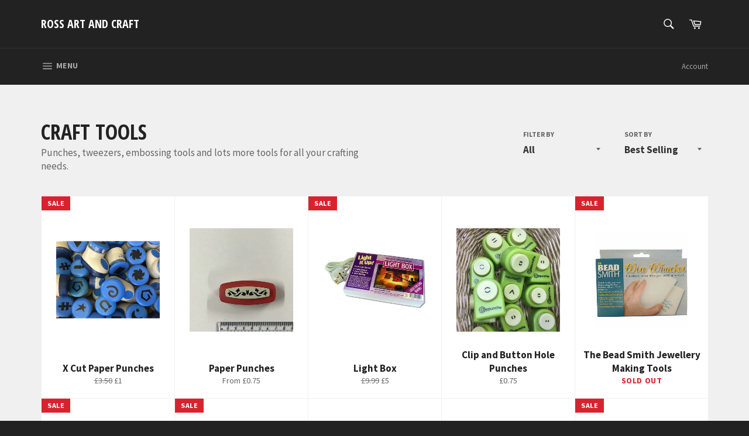

--- FILE ---
content_type: text/html; charset=utf-8
request_url: https://rossartandcraft.com/collections/craft-tools
body_size: 32154
content:
<!doctype html>
<!--[if IE 9]> <html class="ie9 no-js" lang="en"> <![endif]-->
<!--[if (gt IE 9)|!(IE)]><!--> <html class="no-js" lang="en"> <!--<![endif]-->
<head>

  <meta charset="utf-8">
  <meta http-equiv="X-UA-Compatible" content="IE=edge,chrome=1">
  <meta name="viewport" content="width=device-width,initial-scale=1">
  <meta name="theme-color" content="#222222">

  
    <link rel="shortcut icon" href="//rossartandcraft.com/cdn/shop/files/image_1262f5f8-35d1-447e-9e05-81951ddea5b0_32x32.jpeg?v=1613574666" type="image/png">
  

  <link rel="canonical" href="https://rossartandcraft.com/collections/craft-tools">
  

  <!-- Air Reviews Script -->
 

    
    
    
    
  










<script>
  const AIR_REVIEWS = {};
  AIR_REVIEWS.product = null;
  AIR_REVIEWS.template = "collection";
  AIR_REVIEWS.collections = [];
  AIR_REVIEWS.collectionsName = [];
  AIR_REVIEWS.customer = {
    id: null,
    email: null,
    first_name: null,
    last_name: null,
  };
  
  AIR_REVIEWS.branding = false;
  AIR_REVIEWS.appBlock = false;
  AIR_REVIEWS.shopData = false;
  AIR_REVIEWS.settings = {"createdAt":"2023-06-03T12:39:51.437Z","reviewCarouselWidget":{"customPositionHomeDirection":"after","customPositionCatalog":"","showPreview":true,"customPositionProductDirection":"after","carouselHeadingColor":"#000000","carouselMinimumRating":"all-reviews","carouselHeading":"See what our customers said","customPositionProduct":"","customPositionHome":"","enableCarousel":false,"customPositionCatalogDirection":"after"},"reviewWidget":{"customPositionCatalog":"","floatBtnIconCustom":"","showPreview":false,"enableStarRating":true,"showCatalogPage":true,"customPositionCatalogDirection":"after","showOnMobile":true,"showProductPage":true,"desktopPosition":"desktop-right","floatBtnBgColor":"#000000","hideNoStarRating":false,"minimumRating":"all-reviews","floatButtonLabel":"Our Reviews","customPositionProductDirection":"after","floatBtnIcon":"https://imgur.com/ttZVtaG.png","customPositionProduct":"","showOnDesktop":true,"floatBtnTextColor":"#FFFFFF","mobilePosition":"mobile-left","showOnProductList":true},"reviewBlock":{"preset":0,"layout":"list","inlinePosition":"below-product","customPosition":".shopify-payment-button","customPositionDirection":"after","requiredName":true,"requiredEmail":false,"hasPolicy":true,"policy":"By submitting, I acknowledge the Privacy and that my reviews will be publicly posted and shared online","submitButtonColor":"#166CE1","submitTextColor":"#ffffff","advancedSetting":true,"starColorType":"single-color","fiveStarColor":"#16A086","fourStarColor":"#27AE61","threeStarColor":"#F1C40F","twoStarColor":"#E67F22","oneStarColor":"#E84C3D","emptyStarColor":"#BFBFBF","singleStarColor":"#3f51b5","summaryHeading":"Review","summaryButton":"Write a review","primaryColor":"#121212","secondaryColor":"#383838","headingColor":"#000000","backgroundColor":"#EDEDED","buttonBackgroundColor":"#3f51b5","buttonTextColor":"#FFFFFF","buttonBorderRadius":4,"font":"Roboto","customCss":""},"shopDomain":"ross-art-and-craft.myshopify.com","reviewPop":{"minimumRating":"all-reviews","includedPages":"","emptyImageCustom":"","pageShow":[],"excludedPages":"","showOnMobile":true,"emptyImage":"https://imgur.com/uw78kAx.png","showOnDesktop":true,"desktopPosition":"desktop-bottom-left","enabled":false,"mobilePosition":"mobile-bottom-right","customCss":""},"shopId":"b7M0ojTI0tfWgX1uQwZb","generalSetting":{"sortOption":"sortlarest@feedback","amzReviewerOption":"all_reviews","amzPhotoOption":"all_contents","enableAggregateRating":true,"amzSortOption":"recent","ratingOption":"All positive","photoOption":"all","amzRatingOption":"positive","autoSubmitPublish":"disabled"},"popReviews":[],"carouselReviews":[]};
  AIR_REVIEWS.translations = {"review":"review","reviews":"reviews","See more":"See more","See less":"See less","Recent":"Recent","Highest":"Highest","Lowest":"Lowest","Load more":"Load more","No reviews yet":"No reviews yet","How do you like this item?":"How do you like this item?","Excellent":"Excellent","Good":"Good","Medium":"Medium","Poor":"Poor","Very Bad":"Very Bad","Share your thoughts":"Share your thoughts","Write your feedback":"Write your feedback","Your Information":"Your Information","Your Name":"Your Name","Email":"Email","This is a required field":"This is a required field","Send":"Send","You have reached the file upload limit":"You have reached the file upload limit","Email field is invalid":"Email field is invalid","Review with image":"Review with image","Our Reviews":"Our Reviews","5MB Limit":"5MB Limit","Be the first to write a review":"Be the first to write a review","Submit":"Submit","Submitted":"Submitted","Click to review":"Click to review","Tap to review":"Tap to review","Name":"Name","Thank you for your feedback":"Thank you for your feedback","Invalid file type":"Invalid file type","accepted file types: .gif, .jpg, .png.":"accepted file types: .gif, .jpg, .png.","Invalid file size":"Invalid file size","image size should not be more than 5MB.":"image size should not be more than 5MB.","Your Email":"Your Email","Next":"Next"};
  AIR_REVIEWS.productReview = false;
</script>

  <!-- /Air Reviews Script -->

<title>
  Craft Tools &ndash; Ross Art and Craft
  </title>

  
    <meta name="description" content="Punches, tweezers, embossing tools and lots more tools for all your crafting needs.">
  

  <!-- /snippets/social-meta-tags.liquid --><meta property="og:site_name" content="Ross Art and Craft">
<meta property="og:url" content="https://rossartandcraft.com/collections/craft-tools">
<meta property="og:title" content="Craft Tools">
<meta property="og:type" content="website">
<meta property="og:description" content="Punches, tweezers, embossing tools and lots more tools for all your crafting needs.">


<meta name="twitter:site" content="@rossartandcraft">
<meta name="twitter:card" content="summary_large_image">
<meta name="twitter:title" content="Craft Tools">
<meta name="twitter:description" content="Punches, tweezers, embossing tools and lots more tools for all your crafting needs.">


  <script>
    document.documentElement.className = document.documentElement.className.replace('no-js', 'js');
  </script>

  <link href="//rossartandcraft.com/cdn/shop/t/3/assets/theme.scss.css?v=24491099220167493951702986476" rel="stylesheet" type="text/css" media="all" />
  
  
  
  <link href="//fonts.googleapis.com/css?family=Source+Sans+Pro:400,700" rel="stylesheet" type="text/css" media="all" />


  
    
    
    <link href="//fonts.googleapis.com/css?family=Open+Sans+Condensed:400,700" rel="stylesheet" type="text/css" media="all" />
  



  <script>
    window.theme = window.theme || {};

    theme.strings = {
      stockAvailable: "1 available",
      addToCart: "Add to Cart",
      soldOut: "Sold Out",
      unavailable: "Unavailable",
      noStockAvailable: "The item could not be added to your cart because there are not enough in stock.",
      willNotShipUntil: "Will not ship until [date]",
      willBeInStockAfter: "Will be in stock after [date]",
      totalCartDiscount: "You're saving [savings]"
    };
  </script>

  

  <!--[if (gt IE 9)|!(IE)]><!--><script src="//rossartandcraft.com/cdn/shop/t/3/assets/vendor.js?v=106113801271224781871485443095" defer="defer"></script><!--<![endif]-->
  <!--[if lt IE 9]><script src="//rossartandcraft.com/cdn/shop/t/3/assets/vendor.js?v=106113801271224781871485443095"></script><![endif]-->

  

  <!--[if (gt IE 9)|!(IE)]><!--><script src="//rossartandcraft.com/cdn/shop/t/3/assets/theme.js?v=60391446684648205121488403933" defer="defer"></script><!--<![endif]-->
  <!--[if lte IE 9]><script src="//rossartandcraft.com/cdn/shop/t/3/assets/theme.js?v=60391446684648205121488403933"></script><![endif]-->

  <script>window.performance && window.performance.mark && window.performance.mark('shopify.content_for_header.start');</script><meta name="google-site-verification" content="tbfZ-kLEcFDOGAt7elX0zUwLL1fAfIOdQhLCgVyMA-8">
<meta id="shopify-digital-wallet" name="shopify-digital-wallet" content="/15356773/digital_wallets/dialog">
<meta name="shopify-checkout-api-token" content="90bc305de8d89c443f340f56238c872a">
<link rel="alternate" type="application/atom+xml" title="Feed" href="/collections/craft-tools.atom" />
<link rel="next" href="/collections/craft-tools?page=2">
<link rel="alternate" type="application/json+oembed" href="https://rossartandcraft.com/collections/craft-tools.oembed">
<script async="async" src="/checkouts/internal/preloads.js?locale=en-GB"></script>
<link rel="preconnect" href="https://shop.app" crossorigin="anonymous">
<script async="async" src="https://shop.app/checkouts/internal/preloads.js?locale=en-GB&shop_id=15356773" crossorigin="anonymous"></script>
<script id="apple-pay-shop-capabilities" type="application/json">{"shopId":15356773,"countryCode":"GB","currencyCode":"GBP","merchantCapabilities":["supports3DS"],"merchantId":"gid:\/\/shopify\/Shop\/15356773","merchantName":"Ross Art and Craft","requiredBillingContactFields":["postalAddress","email"],"requiredShippingContactFields":["postalAddress","email"],"shippingType":"shipping","supportedNetworks":["visa","maestro","masterCard","amex","discover","elo"],"total":{"type":"pending","label":"Ross Art and Craft","amount":"1.00"},"shopifyPaymentsEnabled":true,"supportsSubscriptions":true}</script>
<script id="shopify-features" type="application/json">{"accessToken":"90bc305de8d89c443f340f56238c872a","betas":["rich-media-storefront-analytics"],"domain":"rossartandcraft.com","predictiveSearch":true,"shopId":15356773,"locale":"en"}</script>
<script>var Shopify = Shopify || {};
Shopify.shop = "ross-art-and-craft.myshopify.com";
Shopify.locale = "en";
Shopify.currency = {"active":"GBP","rate":"1.0"};
Shopify.country = "GB";
Shopify.theme = {"name":"Venture","id":172930769,"schema_name":"Venture","schema_version":"2.0.5","theme_store_id":775,"role":"main"};
Shopify.theme.handle = "null";
Shopify.theme.style = {"id":null,"handle":null};
Shopify.cdnHost = "rossartandcraft.com/cdn";
Shopify.routes = Shopify.routes || {};
Shopify.routes.root = "/";</script>
<script type="module">!function(o){(o.Shopify=o.Shopify||{}).modules=!0}(window);</script>
<script>!function(o){function n(){var o=[];function n(){o.push(Array.prototype.slice.apply(arguments))}return n.q=o,n}var t=o.Shopify=o.Shopify||{};t.loadFeatures=n(),t.autoloadFeatures=n()}(window);</script>
<script>
  window.ShopifyPay = window.ShopifyPay || {};
  window.ShopifyPay.apiHost = "shop.app\/pay";
  window.ShopifyPay.redirectState = null;
</script>
<script id="shop-js-analytics" type="application/json">{"pageType":"collection"}</script>
<script defer="defer" async type="module" src="//rossartandcraft.com/cdn/shopifycloud/shop-js/modules/v2/client.init-shop-cart-sync_DtuiiIyl.en.esm.js"></script>
<script defer="defer" async type="module" src="//rossartandcraft.com/cdn/shopifycloud/shop-js/modules/v2/chunk.common_CUHEfi5Q.esm.js"></script>
<script type="module">
  await import("//rossartandcraft.com/cdn/shopifycloud/shop-js/modules/v2/client.init-shop-cart-sync_DtuiiIyl.en.esm.js");
await import("//rossartandcraft.com/cdn/shopifycloud/shop-js/modules/v2/chunk.common_CUHEfi5Q.esm.js");

  window.Shopify.SignInWithShop?.initShopCartSync?.({"fedCMEnabled":true,"windoidEnabled":true});

</script>
<script>
  window.Shopify = window.Shopify || {};
  if (!window.Shopify.featureAssets) window.Shopify.featureAssets = {};
  window.Shopify.featureAssets['shop-js'] = {"shop-cart-sync":["modules/v2/client.shop-cart-sync_DFoTY42P.en.esm.js","modules/v2/chunk.common_CUHEfi5Q.esm.js"],"init-fed-cm":["modules/v2/client.init-fed-cm_D2UNy1i2.en.esm.js","modules/v2/chunk.common_CUHEfi5Q.esm.js"],"init-shop-email-lookup-coordinator":["modules/v2/client.init-shop-email-lookup-coordinator_BQEe2rDt.en.esm.js","modules/v2/chunk.common_CUHEfi5Q.esm.js"],"shop-cash-offers":["modules/v2/client.shop-cash-offers_3CTtReFF.en.esm.js","modules/v2/chunk.common_CUHEfi5Q.esm.js","modules/v2/chunk.modal_BewljZkx.esm.js"],"shop-button":["modules/v2/client.shop-button_C6oxCjDL.en.esm.js","modules/v2/chunk.common_CUHEfi5Q.esm.js"],"init-windoid":["modules/v2/client.init-windoid_5pix8xhK.en.esm.js","modules/v2/chunk.common_CUHEfi5Q.esm.js"],"avatar":["modules/v2/client.avatar_BTnouDA3.en.esm.js"],"init-shop-cart-sync":["modules/v2/client.init-shop-cart-sync_DtuiiIyl.en.esm.js","modules/v2/chunk.common_CUHEfi5Q.esm.js"],"shop-toast-manager":["modules/v2/client.shop-toast-manager_BYv_8cH1.en.esm.js","modules/v2/chunk.common_CUHEfi5Q.esm.js"],"pay-button":["modules/v2/client.pay-button_FnF9EIkY.en.esm.js","modules/v2/chunk.common_CUHEfi5Q.esm.js"],"shop-login-button":["modules/v2/client.shop-login-button_CH1KUpOf.en.esm.js","modules/v2/chunk.common_CUHEfi5Q.esm.js","modules/v2/chunk.modal_BewljZkx.esm.js"],"init-customer-accounts-sign-up":["modules/v2/client.init-customer-accounts-sign-up_aj7QGgYS.en.esm.js","modules/v2/client.shop-login-button_CH1KUpOf.en.esm.js","modules/v2/chunk.common_CUHEfi5Q.esm.js","modules/v2/chunk.modal_BewljZkx.esm.js"],"init-shop-for-new-customer-accounts":["modules/v2/client.init-shop-for-new-customer-accounts_NbnYRf_7.en.esm.js","modules/v2/client.shop-login-button_CH1KUpOf.en.esm.js","modules/v2/chunk.common_CUHEfi5Q.esm.js","modules/v2/chunk.modal_BewljZkx.esm.js"],"init-customer-accounts":["modules/v2/client.init-customer-accounts_ppedhqCH.en.esm.js","modules/v2/client.shop-login-button_CH1KUpOf.en.esm.js","modules/v2/chunk.common_CUHEfi5Q.esm.js","modules/v2/chunk.modal_BewljZkx.esm.js"],"shop-follow-button":["modules/v2/client.shop-follow-button_CMIBBa6u.en.esm.js","modules/v2/chunk.common_CUHEfi5Q.esm.js","modules/v2/chunk.modal_BewljZkx.esm.js"],"lead-capture":["modules/v2/client.lead-capture_But0hIyf.en.esm.js","modules/v2/chunk.common_CUHEfi5Q.esm.js","modules/v2/chunk.modal_BewljZkx.esm.js"],"checkout-modal":["modules/v2/client.checkout-modal_BBxc70dQ.en.esm.js","modules/v2/chunk.common_CUHEfi5Q.esm.js","modules/v2/chunk.modal_BewljZkx.esm.js"],"shop-login":["modules/v2/client.shop-login_hM3Q17Kl.en.esm.js","modules/v2/chunk.common_CUHEfi5Q.esm.js","modules/v2/chunk.modal_BewljZkx.esm.js"],"payment-terms":["modules/v2/client.payment-terms_CAtGlQYS.en.esm.js","modules/v2/chunk.common_CUHEfi5Q.esm.js","modules/v2/chunk.modal_BewljZkx.esm.js"]};
</script>
<script>(function() {
  var isLoaded = false;
  function asyncLoad() {
    if (isLoaded) return;
    isLoaded = true;
    var urls = ["",""];
    for (var i = 0; i < urls.length; i++) {
      var s = document.createElement('script');
      s.type = 'text/javascript';
      s.async = true;
      s.src = urls[i];
      var x = document.getElementsByTagName('script')[0];
      x.parentNode.insertBefore(s, x);
    }
  };
  if(window.attachEvent) {
    window.attachEvent('onload', asyncLoad);
  } else {
    window.addEventListener('load', asyncLoad, false);
  }
})();</script>
<script id="__st">var __st={"a":15356773,"offset":0,"reqid":"75b55cd0-49d3-44a7-b1ca-d0028934c5f3-1767425928","pageurl":"rossartandcraft.com\/collections\/craft-tools","u":"e630269601f4","p":"collection","rtyp":"collection","rid":20460994587};</script>
<script>window.ShopifyPaypalV4VisibilityTracking = true;</script>
<script id="captcha-bootstrap">!function(){'use strict';const t='contact',e='account',n='new_comment',o=[[t,t],['blogs',n],['comments',n],[t,'customer']],c=[[e,'customer_login'],[e,'guest_login'],[e,'recover_customer_password'],[e,'create_customer']],r=t=>t.map((([t,e])=>`form[action*='/${t}']:not([data-nocaptcha='true']) input[name='form_type'][value='${e}']`)).join(','),a=t=>()=>t?[...document.querySelectorAll(t)].map((t=>t.form)):[];function s(){const t=[...o],e=r(t);return a(e)}const i='password',u='form_key',d=['recaptcha-v3-token','g-recaptcha-response','h-captcha-response',i],f=()=>{try{return window.sessionStorage}catch{return}},m='__shopify_v',_=t=>t.elements[u];function p(t,e,n=!1){try{const o=window.sessionStorage,c=JSON.parse(o.getItem(e)),{data:r}=function(t){const{data:e,action:n}=t;return t[m]||n?{data:e,action:n}:{data:t,action:n}}(c);for(const[e,n]of Object.entries(r))t.elements[e]&&(t.elements[e].value=n);n&&o.removeItem(e)}catch(o){console.error('form repopulation failed',{error:o})}}const l='form_type',E='cptcha';function T(t){t.dataset[E]=!0}const w=window,h=w.document,L='Shopify',v='ce_forms',y='captcha';let A=!1;((t,e)=>{const n=(g='f06e6c50-85a8-45c8-87d0-21a2b65856fe',I='https://cdn.shopify.com/shopifycloud/storefront-forms-hcaptcha/ce_storefront_forms_captcha_hcaptcha.v1.5.2.iife.js',D={infoText:'Protected by hCaptcha',privacyText:'Privacy',termsText:'Terms'},(t,e,n)=>{const o=w[L][v],c=o.bindForm;if(c)return c(t,g,e,D).then(n);var r;o.q.push([[t,g,e,D],n]),r=I,A||(h.body.append(Object.assign(h.createElement('script'),{id:'captcha-provider',async:!0,src:r})),A=!0)});var g,I,D;w[L]=w[L]||{},w[L][v]=w[L][v]||{},w[L][v].q=[],w[L][y]=w[L][y]||{},w[L][y].protect=function(t,e){n(t,void 0,e),T(t)},Object.freeze(w[L][y]),function(t,e,n,w,h,L){const[v,y,A,g]=function(t,e,n){const i=e?o:[],u=t?c:[],d=[...i,...u],f=r(d),m=r(i),_=r(d.filter((([t,e])=>n.includes(e))));return[a(f),a(m),a(_),s()]}(w,h,L),I=t=>{const e=t.target;return e instanceof HTMLFormElement?e:e&&e.form},D=t=>v().includes(t);t.addEventListener('submit',(t=>{const e=I(t);if(!e)return;const n=D(e)&&!e.dataset.hcaptchaBound&&!e.dataset.recaptchaBound,o=_(e),c=g().includes(e)&&(!o||!o.value);(n||c)&&t.preventDefault(),c&&!n&&(function(t){try{if(!f())return;!function(t){const e=f();if(!e)return;const n=_(t);if(!n)return;const o=n.value;o&&e.removeItem(o)}(t);const e=Array.from(Array(32),(()=>Math.random().toString(36)[2])).join('');!function(t,e){_(t)||t.append(Object.assign(document.createElement('input'),{type:'hidden',name:u})),t.elements[u].value=e}(t,e),function(t,e){const n=f();if(!n)return;const o=[...t.querySelectorAll(`input[type='${i}']`)].map((({name:t})=>t)),c=[...d,...o],r={};for(const[a,s]of new FormData(t).entries())c.includes(a)||(r[a]=s);n.setItem(e,JSON.stringify({[m]:1,action:t.action,data:r}))}(t,e)}catch(e){console.error('failed to persist form',e)}}(e),e.submit())}));const S=(t,e)=>{t&&!t.dataset[E]&&(n(t,e.some((e=>e===t))),T(t))};for(const o of['focusin','change'])t.addEventListener(o,(t=>{const e=I(t);D(e)&&S(e,y())}));const B=e.get('form_key'),M=e.get(l),P=B&&M;t.addEventListener('DOMContentLoaded',(()=>{const t=y();if(P)for(const e of t)e.elements[l].value===M&&p(e,B);[...new Set([...A(),...v().filter((t=>'true'===t.dataset.shopifyCaptcha))])].forEach((e=>S(e,t)))}))}(h,new URLSearchParams(w.location.search),n,t,e,['guest_login'])})(!0,!0)}();</script>
<script integrity="sha256-4kQ18oKyAcykRKYeNunJcIwy7WH5gtpwJnB7kiuLZ1E=" data-source-attribution="shopify.loadfeatures" defer="defer" src="//rossartandcraft.com/cdn/shopifycloud/storefront/assets/storefront/load_feature-a0a9edcb.js" crossorigin="anonymous"></script>
<script crossorigin="anonymous" defer="defer" src="//rossartandcraft.com/cdn/shopifycloud/storefront/assets/shopify_pay/storefront-65b4c6d7.js?v=20250812"></script>
<script data-source-attribution="shopify.dynamic_checkout.dynamic.init">var Shopify=Shopify||{};Shopify.PaymentButton=Shopify.PaymentButton||{isStorefrontPortableWallets:!0,init:function(){window.Shopify.PaymentButton.init=function(){};var t=document.createElement("script");t.src="https://rossartandcraft.com/cdn/shopifycloud/portable-wallets/latest/portable-wallets.en.js",t.type="module",document.head.appendChild(t)}};
</script>
<script data-source-attribution="shopify.dynamic_checkout.buyer_consent">
  function portableWalletsHideBuyerConsent(e){var t=document.getElementById("shopify-buyer-consent"),n=document.getElementById("shopify-subscription-policy-button");t&&n&&(t.classList.add("hidden"),t.setAttribute("aria-hidden","true"),n.removeEventListener("click",e))}function portableWalletsShowBuyerConsent(e){var t=document.getElementById("shopify-buyer-consent"),n=document.getElementById("shopify-subscription-policy-button");t&&n&&(t.classList.remove("hidden"),t.removeAttribute("aria-hidden"),n.addEventListener("click",e))}window.Shopify?.PaymentButton&&(window.Shopify.PaymentButton.hideBuyerConsent=portableWalletsHideBuyerConsent,window.Shopify.PaymentButton.showBuyerConsent=portableWalletsShowBuyerConsent);
</script>
<script data-source-attribution="shopify.dynamic_checkout.cart.bootstrap">document.addEventListener("DOMContentLoaded",(function(){function t(){return document.querySelector("shopify-accelerated-checkout-cart, shopify-accelerated-checkout")}if(t())Shopify.PaymentButton.init();else{new MutationObserver((function(e,n){t()&&(Shopify.PaymentButton.init(),n.disconnect())})).observe(document.body,{childList:!0,subtree:!0})}}));
</script>
<script id='scb4127' type='text/javascript' async='' src='https://rossartandcraft.com/cdn/shopifycloud/privacy-banner/storefront-banner.js'></script><link id="shopify-accelerated-checkout-styles" rel="stylesheet" media="screen" href="https://rossartandcraft.com/cdn/shopifycloud/portable-wallets/latest/accelerated-checkout-backwards-compat.css" crossorigin="anonymous">
<style id="shopify-accelerated-checkout-cart">
        #shopify-buyer-consent {
  margin-top: 1em;
  display: inline-block;
  width: 100%;
}

#shopify-buyer-consent.hidden {
  display: none;
}

#shopify-subscription-policy-button {
  background: none;
  border: none;
  padding: 0;
  text-decoration: underline;
  font-size: inherit;
  cursor: pointer;
}

#shopify-subscription-policy-button::before {
  box-shadow: none;
}

      </style>

<script>window.performance && window.performance.mark && window.performance.mark('shopify.content_for_header.end');</script>

  <link href="//rossartandcraft.com/cdn/shop/t/3/assets/beans.css?v=143072281686462762651518263727" rel="stylesheet" type="text/css" media="all" />

  <script>window.beans_cjs_id = ''; window.beans_cjs_email = '';</script> 

  <script>(function(t,e){window.lion=e;var n,i=t.getElementsByTagName("script")[0];n=t.createElement("script"),n.type="text/javascript",n.async=!0,n.src="//dg1f2pfrgjxdq.cloudfront.net/libs/ll.sdk-1.1.js",i.parentNode.insertBefore(n,i),e.init=function(n){function i(t,e){var n=e.split(".");2===n.length&&(t=t[n[0]],e=n[1]),t[e]=function(){t.push([e].concat(Array.prototype.slice.call(arguments,0)))}}var r,o=t.getElementsByTagName("script")[0];r=t.createElement("script"),r.type="text/javascript",r.async=!0,r.src="//platform.loyaltylion.com/sdk/configuration/"+n+".js",o.parentNode.insertBefore(r,o),e.ui=e.ui||[];for(var a="_push configure track_pageview identify_customer auth_customer identify_product on off setCartState ui.refresh program_data".split(" "),c=0;a.length>c;c++)i(e,a[c]);e._token=n}})(document,window.lion||[]);
lion.init('4b503d710489160037a52eb4bb3cb049');
lion.configure({ platform: 'shopify' });

</script>
<meta property="og:image" content="https://cdn.shopify.com/s/files/1/1535/6773/collections/0CF36F35-111B-4B37-B56A-737E40DCA632.jpeg?v=1522077251" />
<meta property="og:image:secure_url" content="https://cdn.shopify.com/s/files/1/1535/6773/collections/0CF36F35-111B-4B37-B56A-737E40DCA632.jpeg?v=1522077251" />
<meta property="og:image:width" content="625" />
<meta property="og:image:height" content="686" />
<meta property="og:image:alt" content="Craft Tools" />
<link href="https://monorail-edge.shopifysvc.com" rel="dns-prefetch">
<script>(function(){if ("sendBeacon" in navigator && "performance" in window) {try {var session_token_from_headers = performance.getEntriesByType('navigation')[0].serverTiming.find(x => x.name == '_s').description;} catch {var session_token_from_headers = undefined;}var session_cookie_matches = document.cookie.match(/_shopify_s=([^;]*)/);var session_token_from_cookie = session_cookie_matches && session_cookie_matches.length === 2 ? session_cookie_matches[1] : "";var session_token = session_token_from_headers || session_token_from_cookie || "";function handle_abandonment_event(e) {var entries = performance.getEntries().filter(function(entry) {return /monorail-edge.shopifysvc.com/.test(entry.name);});if (!window.abandonment_tracked && entries.length === 0) {window.abandonment_tracked = true;var currentMs = Date.now();var navigation_start = performance.timing.navigationStart;var payload = {shop_id: 15356773,url: window.location.href,navigation_start,duration: currentMs - navigation_start,session_token,page_type: "collection"};window.navigator.sendBeacon("https://monorail-edge.shopifysvc.com/v1/produce", JSON.stringify({schema_id: "online_store_buyer_site_abandonment/1.1",payload: payload,metadata: {event_created_at_ms: currentMs,event_sent_at_ms: currentMs}}));}}window.addEventListener('pagehide', handle_abandonment_event);}}());</script>
<script id="web-pixels-manager-setup">(function e(e,d,r,n,o){if(void 0===o&&(o={}),!Boolean(null===(a=null===(i=window.Shopify)||void 0===i?void 0:i.analytics)||void 0===a?void 0:a.replayQueue)){var i,a;window.Shopify=window.Shopify||{};var t=window.Shopify;t.analytics=t.analytics||{};var s=t.analytics;s.replayQueue=[],s.publish=function(e,d,r){return s.replayQueue.push([e,d,r]),!0};try{self.performance.mark("wpm:start")}catch(e){}var l=function(){var e={modern:/Edge?\/(1{2}[4-9]|1[2-9]\d|[2-9]\d{2}|\d{4,})\.\d+(\.\d+|)|Firefox\/(1{2}[4-9]|1[2-9]\d|[2-9]\d{2}|\d{4,})\.\d+(\.\d+|)|Chrom(ium|e)\/(9{2}|\d{3,})\.\d+(\.\d+|)|(Maci|X1{2}).+ Version\/(15\.\d+|(1[6-9]|[2-9]\d|\d{3,})\.\d+)([,.]\d+|)( \(\w+\)|)( Mobile\/\w+|) Safari\/|Chrome.+OPR\/(9{2}|\d{3,})\.\d+\.\d+|(CPU[ +]OS|iPhone[ +]OS|CPU[ +]iPhone|CPU IPhone OS|CPU iPad OS)[ +]+(15[._]\d+|(1[6-9]|[2-9]\d|\d{3,})[._]\d+)([._]\d+|)|Android:?[ /-](13[3-9]|1[4-9]\d|[2-9]\d{2}|\d{4,})(\.\d+|)(\.\d+|)|Android.+Firefox\/(13[5-9]|1[4-9]\d|[2-9]\d{2}|\d{4,})\.\d+(\.\d+|)|Android.+Chrom(ium|e)\/(13[3-9]|1[4-9]\d|[2-9]\d{2}|\d{4,})\.\d+(\.\d+|)|SamsungBrowser\/([2-9]\d|\d{3,})\.\d+/,legacy:/Edge?\/(1[6-9]|[2-9]\d|\d{3,})\.\d+(\.\d+|)|Firefox\/(5[4-9]|[6-9]\d|\d{3,})\.\d+(\.\d+|)|Chrom(ium|e)\/(5[1-9]|[6-9]\d|\d{3,})\.\d+(\.\d+|)([\d.]+$|.*Safari\/(?![\d.]+ Edge\/[\d.]+$))|(Maci|X1{2}).+ Version\/(10\.\d+|(1[1-9]|[2-9]\d|\d{3,})\.\d+)([,.]\d+|)( \(\w+\)|)( Mobile\/\w+|) Safari\/|Chrome.+OPR\/(3[89]|[4-9]\d|\d{3,})\.\d+\.\d+|(CPU[ +]OS|iPhone[ +]OS|CPU[ +]iPhone|CPU IPhone OS|CPU iPad OS)[ +]+(10[._]\d+|(1[1-9]|[2-9]\d|\d{3,})[._]\d+)([._]\d+|)|Android:?[ /-](13[3-9]|1[4-9]\d|[2-9]\d{2}|\d{4,})(\.\d+|)(\.\d+|)|Mobile Safari.+OPR\/([89]\d|\d{3,})\.\d+\.\d+|Android.+Firefox\/(13[5-9]|1[4-9]\d|[2-9]\d{2}|\d{4,})\.\d+(\.\d+|)|Android.+Chrom(ium|e)\/(13[3-9]|1[4-9]\d|[2-9]\d{2}|\d{4,})\.\d+(\.\d+|)|Android.+(UC? ?Browser|UCWEB|U3)[ /]?(15\.([5-9]|\d{2,})|(1[6-9]|[2-9]\d|\d{3,})\.\d+)\.\d+|SamsungBrowser\/(5\.\d+|([6-9]|\d{2,})\.\d+)|Android.+MQ{2}Browser\/(14(\.(9|\d{2,})|)|(1[5-9]|[2-9]\d|\d{3,})(\.\d+|))(\.\d+|)|K[Aa][Ii]OS\/(3\.\d+|([4-9]|\d{2,})\.\d+)(\.\d+|)/},d=e.modern,r=e.legacy,n=navigator.userAgent;return n.match(d)?"modern":n.match(r)?"legacy":"unknown"}(),u="modern"===l?"modern":"legacy",c=(null!=n?n:{modern:"",legacy:""})[u],f=function(e){return[e.baseUrl,"/wpm","/b",e.hashVersion,"modern"===e.buildTarget?"m":"l",".js"].join("")}({baseUrl:d,hashVersion:r,buildTarget:u}),m=function(e){var d=e.version,r=e.bundleTarget,n=e.surface,o=e.pageUrl,i=e.monorailEndpoint;return{emit:function(e){var a=e.status,t=e.errorMsg,s=(new Date).getTime(),l=JSON.stringify({metadata:{event_sent_at_ms:s},events:[{schema_id:"web_pixels_manager_load/3.1",payload:{version:d,bundle_target:r,page_url:o,status:a,surface:n,error_msg:t},metadata:{event_created_at_ms:s}}]});if(!i)return console&&console.warn&&console.warn("[Web Pixels Manager] No Monorail endpoint provided, skipping logging."),!1;try{return self.navigator.sendBeacon.bind(self.navigator)(i,l)}catch(e){}var u=new XMLHttpRequest;try{return u.open("POST",i,!0),u.setRequestHeader("Content-Type","text/plain"),u.send(l),!0}catch(e){return console&&console.warn&&console.warn("[Web Pixels Manager] Got an unhandled error while logging to Monorail."),!1}}}}({version:r,bundleTarget:l,surface:e.surface,pageUrl:self.location.href,monorailEndpoint:e.monorailEndpoint});try{o.browserTarget=l,function(e){var d=e.src,r=e.async,n=void 0===r||r,o=e.onload,i=e.onerror,a=e.sri,t=e.scriptDataAttributes,s=void 0===t?{}:t,l=document.createElement("script"),u=document.querySelector("head"),c=document.querySelector("body");if(l.async=n,l.src=d,a&&(l.integrity=a,l.crossOrigin="anonymous"),s)for(var f in s)if(Object.prototype.hasOwnProperty.call(s,f))try{l.dataset[f]=s[f]}catch(e){}if(o&&l.addEventListener("load",o),i&&l.addEventListener("error",i),u)u.appendChild(l);else{if(!c)throw new Error("Did not find a head or body element to append the script");c.appendChild(l)}}({src:f,async:!0,onload:function(){if(!function(){var e,d;return Boolean(null===(d=null===(e=window.Shopify)||void 0===e?void 0:e.analytics)||void 0===d?void 0:d.initialized)}()){var d=window.webPixelsManager.init(e)||void 0;if(d){var r=window.Shopify.analytics;r.replayQueue.forEach((function(e){var r=e[0],n=e[1],o=e[2];d.publishCustomEvent(r,n,o)})),r.replayQueue=[],r.publish=d.publishCustomEvent,r.visitor=d.visitor,r.initialized=!0}}},onerror:function(){return m.emit({status:"failed",errorMsg:"".concat(f," has failed to load")})},sri:function(e){var d=/^sha384-[A-Za-z0-9+/=]+$/;return"string"==typeof e&&d.test(e)}(c)?c:"",scriptDataAttributes:o}),m.emit({status:"loading"})}catch(e){m.emit({status:"failed",errorMsg:(null==e?void 0:e.message)||"Unknown error"})}}})({shopId: 15356773,storefrontBaseUrl: "https://rossartandcraft.com",extensionsBaseUrl: "https://extensions.shopifycdn.com/cdn/shopifycloud/web-pixels-manager",monorailEndpoint: "https://monorail-edge.shopifysvc.com/unstable/produce_batch",surface: "storefront-renderer",enabledBetaFlags: ["2dca8a86","a0d5f9d2"],webPixelsConfigList: [{"id":"877232511","configuration":"{\"config\":\"{\\\"google_tag_ids\\\":[\\\"G-74559FW6GR\\\",\\\"GT-5D48RCHS\\\"],\\\"target_country\\\":\\\"GB\\\",\\\"gtag_events\\\":[{\\\"type\\\":\\\"search\\\",\\\"action_label\\\":\\\"G-74559FW6GR\\\"},{\\\"type\\\":\\\"begin_checkout\\\",\\\"action_label\\\":\\\"G-74559FW6GR\\\"},{\\\"type\\\":\\\"view_item\\\",\\\"action_label\\\":[\\\"G-74559FW6GR\\\",\\\"MC-5DC74X5ZRL\\\"]},{\\\"type\\\":\\\"purchase\\\",\\\"action_label\\\":[\\\"G-74559FW6GR\\\",\\\"MC-5DC74X5ZRL\\\"]},{\\\"type\\\":\\\"page_view\\\",\\\"action_label\\\":[\\\"G-74559FW6GR\\\",\\\"MC-5DC74X5ZRL\\\"]},{\\\"type\\\":\\\"add_payment_info\\\",\\\"action_label\\\":\\\"G-74559FW6GR\\\"},{\\\"type\\\":\\\"add_to_cart\\\",\\\"action_label\\\":\\\"G-74559FW6GR\\\"}],\\\"enable_monitoring_mode\\\":false}\"}","eventPayloadVersion":"v1","runtimeContext":"OPEN","scriptVersion":"b2a88bafab3e21179ed38636efcd8a93","type":"APP","apiClientId":1780363,"privacyPurposes":[],"dataSharingAdjustments":{"protectedCustomerApprovalScopes":["read_customer_address","read_customer_email","read_customer_name","read_customer_personal_data","read_customer_phone"]}},{"id":"shopify-app-pixel","configuration":"{}","eventPayloadVersion":"v1","runtimeContext":"STRICT","scriptVersion":"0450","apiClientId":"shopify-pixel","type":"APP","privacyPurposes":["ANALYTICS","MARKETING"]},{"id":"shopify-custom-pixel","eventPayloadVersion":"v1","runtimeContext":"LAX","scriptVersion":"0450","apiClientId":"shopify-pixel","type":"CUSTOM","privacyPurposes":["ANALYTICS","MARKETING"]}],isMerchantRequest: false,initData: {"shop":{"name":"Ross Art and Craft","paymentSettings":{"currencyCode":"GBP"},"myshopifyDomain":"ross-art-and-craft.myshopify.com","countryCode":"GB","storefrontUrl":"https:\/\/rossartandcraft.com"},"customer":null,"cart":null,"checkout":null,"productVariants":[],"purchasingCompany":null},},"https://rossartandcraft.com/cdn","da62cc92w68dfea28pcf9825a4m392e00d0",{"modern":"","legacy":""},{"shopId":"15356773","storefrontBaseUrl":"https:\/\/rossartandcraft.com","extensionBaseUrl":"https:\/\/extensions.shopifycdn.com\/cdn\/shopifycloud\/web-pixels-manager","surface":"storefront-renderer","enabledBetaFlags":"[\"2dca8a86\", \"a0d5f9d2\"]","isMerchantRequest":"false","hashVersion":"da62cc92w68dfea28pcf9825a4m392e00d0","publish":"custom","events":"[[\"page_viewed\",{}],[\"collection_viewed\",{\"collection\":{\"id\":\"20460994587\",\"title\":\"Craft Tools\",\"productVariants\":[{\"price\":{\"amount\":1.0,\"currencyCode\":\"GBP\"},\"product\":{\"title\":\"X Cut Paper Punches\",\"vendor\":\"Ross Art and Craft\",\"id\":\"4638127947865\",\"untranslatedTitle\":\"X Cut Paper Punches\",\"url\":\"\/products\/x-cut-paper-punches\",\"type\":\"Craft\"},\"id\":\"31876624089177\",\"image\":{\"src\":\"\/\/rossartandcraft.com\/cdn\/shop\/products\/9C8921AB-CC15-4016-B39A-DDA0137A2DDA.jpg?v=1590496262\"},\"sku\":\"\",\"title\":\"Angular Swirl\",\"untranslatedTitle\":\"Angular Swirl\"},{\"price\":{\"amount\":4.5,\"currencyCode\":\"GBP\"},\"product\":{\"title\":\"Paper Punches\",\"vendor\":\"Ross Art and Craft\",\"id\":\"6553542197337\",\"untranslatedTitle\":\"Paper Punches\",\"url\":\"\/products\/paper-punches\",\"type\":\"punch\"},\"id\":\"39290613694553\",\"image\":{\"src\":\"\/\/rossartandcraft.com\/cdn\/shop\/products\/BB996269-EDAB-4D4C-BFA7-653232339AD8.jpg?v=1617204836\"},\"sku\":\"\",\"title\":\"1\",\"untranslatedTitle\":\"1\"},{\"price\":{\"amount\":5.0,\"currencyCode\":\"GBP\"},\"product\":{\"title\":\"Light Box\",\"vendor\":\"Ross Art and Craft\",\"id\":\"8933764753\",\"untranslatedTitle\":\"Light Box\",\"url\":\"\/products\/light-box\",\"type\":\"Craft\"},\"id\":\"32420221265\",\"image\":{\"src\":\"\/\/rossartandcraft.com\/cdn\/shop\/products\/image_ca19514b-4022-4ead-a37e-4aa85cdc9c9a.jpeg?v=1752833711\"},\"sku\":\"\",\"title\":\"Default Title\",\"untranslatedTitle\":\"Default Title\"},{\"price\":{\"amount\":0.75,\"currencyCode\":\"GBP\"},\"product\":{\"title\":\"Clip and Button Hole Punches\",\"vendor\":\"Ross Art and Craft\",\"id\":\"4638527062105\",\"untranslatedTitle\":\"Clip and Button Hole Punches\",\"url\":\"\/products\/clip-and-button-hole-punches\",\"type\":\"Craft\"},\"id\":\"31877290033241\",\"image\":{\"src\":\"\/\/rossartandcraft.com\/cdn\/shop\/products\/67C6F303-4747-48F4-B1C6-77B23FBF98A8.jpg?v=1590507243\"},\"sku\":\"\",\"title\":\"Button Hole\",\"untranslatedTitle\":\"Button Hole\"},{\"price\":{\"amount\":8.0,\"currencyCode\":\"GBP\"},\"product\":{\"title\":\"The Bead Smith Jewellery Making Tools\",\"vendor\":\"Ross Art and Craft\",\"id\":\"6576826515545\",\"untranslatedTitle\":\"The Bead Smith Jewellery Making Tools\",\"url\":\"\/products\/the-bead-smith-jewellery-making-tools\",\"type\":\"Jewellery Making\"},\"id\":\"39332236623961\",\"image\":{\"src\":\"\/\/rossartandcraft.com\/cdn\/shop\/products\/44BE6E5E-4E57-431D-B331-C8A0A6642429.jpg?v=1621427782\"},\"sku\":\"\",\"title\":\"6 in 1 Looping Pliers\",\"untranslatedTitle\":\"6 in 1 Looping Pliers\"},{\"price\":{\"amount\":1.0,\"currencyCode\":\"GBP\"},\"product\":{\"title\":\"Mosaic Paper Punches\",\"vendor\":\"Ross Art and Craft\",\"id\":\"4638360698969\",\"untranslatedTitle\":\"Mosaic Paper Punches\",\"url\":\"\/products\/mosaic-paper-punches\",\"type\":\"Craft\"},\"id\":\"31877050630233\",\"image\":{\"src\":\"\/\/rossartandcraft.com\/cdn\/shop\/products\/EA39D6DB-57E4-417E-B3E2-D8FB7DC9A1E5.jpg?v=1590503255\"},\"sku\":\"\",\"title\":\"2916 Butterfly Box\",\"untranslatedTitle\":\"2916 Butterfly Box\"},{\"price\":{\"amount\":6.5,\"currencyCode\":\"GBP\"},\"product\":{\"title\":\"EK Success Border Punches\",\"vendor\":\"Ross Art and Craft\",\"id\":\"6539433607257\",\"untranslatedTitle\":\"EK Success Border Punches\",\"url\":\"\/products\/ek-success-border-punches\",\"type\":\"punch\"},\"id\":\"39258056425561\",\"image\":{\"src\":\"\/\/rossartandcraft.com\/cdn\/shop\/products\/5BC8DEE9-B785-4FAC-95AA-9AEC5A57C6C2.jpg?v=1614874651\"},\"sku\":\"\",\"title\":\"Daisy Chain (Design 4.3X1.3cm)\",\"untranslatedTitle\":\"Daisy Chain (Design 4.3X1.3cm)\"},{\"price\":{\"amount\":7.5,\"currencyCode\":\"GBP\"},\"product\":{\"title\":\"Macrame Board\",\"vendor\":\"Ross Art and Craft\",\"id\":\"6538394271833\",\"untranslatedTitle\":\"Macrame Board\",\"url\":\"\/products\/macrame-board\",\"type\":\"macrame\"},\"id\":\"39255208296537\",\"image\":{\"src\":\"\/\/rossartandcraft.com\/cdn\/shop\/products\/ADD68C79-5A93-44E4-924A-AA5108BAC6FB.jpg?v=1614709389\"},\"sku\":\"\",\"title\":\"Standard \/ The Bead Smith\",\"untranslatedTitle\":\"Standard \/ The Bead Smith\"},{\"price\":{\"amount\":4.0,\"currencyCode\":\"GBP\"},\"product\":{\"title\":\"Cutting Mats\",\"vendor\":\"Ross Art and Craft\",\"id\":\"15291711422847\",\"untranslatedTitle\":\"Cutting Mats\",\"url\":\"\/products\/cutting-mats\",\"type\":\"Art and craft\"},\"id\":\"56072797979007\",\"image\":{\"src\":\"\/\/rossartandcraft.com\/cdn\/shop\/files\/image_947e236a-c447-48ad-b4f9-98e3d2222519.jpg?v=1758212151\"},\"sku\":null,\"title\":\"Green Heavy Weight A4\",\"untranslatedTitle\":\"Green Heavy Weight A4\"},{\"price\":{\"amount\":9.35,\"currencyCode\":\"GBP\"},\"product\":{\"title\":\"Xuron Corp. Pliers and Cutters\",\"vendor\":\"Ross Art and Craft\",\"id\":\"6576819109977\",\"untranslatedTitle\":\"Xuron Corp. Pliers and Cutters\",\"url\":\"\/products\/xuron-corp-pliers-and-cutters\",\"type\":\"craft tools\"},\"id\":\"39332172890201\",\"image\":{\"src\":\"\/\/rossartandcraft.com\/cdn\/shop\/products\/05460338-DE4A-4BA4-B9AB-839E041C552C.jpg?v=1621423138\"},\"sku\":\"\",\"title\":\"Hard Wire Cutter\",\"untranslatedTitle\":\"Hard Wire Cutter\"},{\"price\":{\"amount\":15.0,\"currencyCode\":\"GBP\"},\"product\":{\"title\":\"Tattered Lace Baby Blue Die Cutting Machine\",\"vendor\":\"Ross Art and Craft\",\"id\":\"15291694088575\",\"untranslatedTitle\":\"Tattered Lace Baby Blue Die Cutting Machine\",\"url\":\"\/products\/tattered-lace-baby-blue-die-cutting-machine\",\"type\":\"Arts \u0026 Crafts\"},\"id\":\"56072738210175\",\"image\":{\"src\":\"\/\/rossartandcraft.com\/cdn\/shop\/files\/IMG_9133.jpg?v=1758211004\"},\"sku\":null,\"title\":\"Default Title\",\"untranslatedTitle\":\"Default Title\"},{\"price\":{\"amount\":35.0,\"currencyCode\":\"GBP\"},\"product\":{\"title\":\"Craftwell SNAP Electric Die Cutting and Embossing Machine\",\"vendor\":\"Ross Art and Craft\",\"id\":\"15291688812927\",\"untranslatedTitle\":\"Craftwell SNAP Electric Die Cutting and Embossing Machine\",\"url\":\"\/products\/craftwell-snap-electric-die-cutting-and-embossing-machine\",\"type\":\"Art and craft\"},\"id\":\"56072726544767\",\"image\":{\"src\":\"\/\/rossartandcraft.com\/cdn\/shop\/files\/IMG_9131.jpg?v=1758210048\"},\"sku\":null,\"title\":\"Default Title\",\"untranslatedTitle\":\"Default Title\"},{\"price\":{\"amount\":2.5,\"currencyCode\":\"GBP\"},\"product\":{\"title\":\"Light It Up! Light Box\",\"vendor\":\"Ross Art and Craft\",\"id\":\"15192931107199\",\"untranslatedTitle\":\"Light It Up! Light Box\",\"url\":\"\/products\/light-it-up-light-box\",\"type\":\"Craft\"},\"id\":\"55725757366655\",\"image\":{\"src\":\"\/\/rossartandcraft.com\/cdn\/shop\/files\/IMG_8994.jpg?v=1752833711\"},\"sku\":null,\"title\":\"Default Title\",\"untranslatedTitle\":\"Default Title\"},{\"price\":{\"amount\":7.5,\"currencyCode\":\"GBP\"},\"product\":{\"title\":\"Table Vice Clamp 2”\",\"vendor\":\"Ross Art and Craft\",\"id\":\"6998400041049\",\"untranslatedTitle\":\"Table Vice Clamp 2”\",\"url\":\"\/products\/table-vice-clamp-2\",\"type\":\"Art and craft\"},\"id\":\"39762813190233\",\"image\":{\"src\":\"\/\/rossartandcraft.com\/cdn\/shop\/products\/6108ADBA-C8E8-4361-92CC-120311B62FE8.jpg?v=1645277764\"},\"sku\":\"\",\"title\":\"Default Title\",\"untranslatedTitle\":\"Default Title\"},{\"price\":{\"amount\":5.25,\"currencyCode\":\"GBP\"},\"product\":{\"title\":\"Nylon Jaw Pliers\",\"vendor\":\"Ross Art and Craft\",\"id\":\"6986804133977\",\"untranslatedTitle\":\"Nylon Jaw Pliers\",\"url\":\"\/products\/nylon-jaw-pliers\",\"type\":\"Art and craft\"},\"id\":\"39732605419609\",\"image\":{\"src\":\"\/\/rossartandcraft.com\/cdn\/shop\/products\/2EC38CD8-EDB5-4791-93AA-DE6D6B29D60F.jpg?v=1644065016\"},\"sku\":\"\",\"title\":\"Round Nose Pliers\",\"untranslatedTitle\":\"Round Nose Pliers\"},{\"price\":{\"amount\":5.25,\"currencyCode\":\"GBP\"},\"product\":{\"title\":\"Bail Making Pliers\",\"vendor\":\"Ross Art and Craft\",\"id\":\"6986797056089\",\"untranslatedTitle\":\"Bail Making Pliers\",\"url\":\"\/products\/bail-making-pliers\",\"type\":\"Art and craft\"},\"id\":\"39732599259225\",\"image\":{\"src\":\"\/\/rossartandcraft.com\/cdn\/shop\/products\/B85E1887-80CC-478C-AA52-84F46082D9C9.jpg?v=1644064030\"},\"sku\":\"\",\"title\":\"1.5mm and 2.5mm\",\"untranslatedTitle\":\"1.5mm and 2.5mm\"},{\"price\":{\"amount\":6.7,\"currencyCode\":\"GBP\"},\"product\":{\"title\":\"The Beadsmith Wire Rounding Tool for 1.8mm wire\",\"vendor\":\"Ross Art and Craft\",\"id\":\"6791936213081\",\"untranslatedTitle\":\"The Beadsmith Wire Rounding Tool for 1.8mm wire\",\"url\":\"\/products\/the-beadsmith-wire-rounding-tool-for-1-8mm-wire\",\"type\":\"Jewellery Making\"},\"id\":\"39440361717849\",\"image\":{\"src\":\"\/\/rossartandcraft.com\/cdn\/shop\/products\/52F45F18-3642-421A-AA39-F25C9BB68514.jpg?v=1631359584\"},\"sku\":\"\",\"title\":\"Default Title\",\"untranslatedTitle\":\"Default Title\"},{\"price\":{\"amount\":8.25,\"currencyCode\":\"GBP\"},\"product\":{\"title\":\"The Bead Smith Thread Zap 2\",\"vendor\":\"Ross Art and Craft\",\"id\":\"6791913701465\",\"untranslatedTitle\":\"The Bead Smith Thread Zap 2\",\"url\":\"\/products\/the-bead-smith-thread-zap-2\",\"type\":\"Jewellery Making\"},\"id\":\"39440333373529\",\"image\":{\"src\":\"\/\/rossartandcraft.com\/cdn\/shop\/products\/047E6368-E9C5-4F7F-B1C3-07B0C0B88616.jpg?v=1631358876\"},\"sku\":\"\",\"title\":\"Default Title\",\"untranslatedTitle\":\"Default Title\"},{\"price\":{\"amount\":5.0,\"currencyCode\":\"GBP\"},\"product\":{\"title\":\"Martha Stewart Punch Anywhere Punches\",\"vendor\":\"Ross Art and Craft\",\"id\":\"6553535447129\",\"untranslatedTitle\":\"Martha Stewart Punch Anywhere Punches\",\"url\":\"\/products\/martha-stewart-punch-anywhere-punches\",\"type\":\"punch\"},\"id\":\"39290603831385\",\"image\":{\"src\":\"\/\/rossartandcraft.com\/cdn\/shop\/products\/9AE9FB1D-BEAD-4548-95BE-F4E241ACD9D9.jpg?v=1617203073\"},\"sku\":\"\",\"title\":\"Scalloped Circle\",\"untranslatedTitle\":\"Scalloped Circle\"},{\"price\":{\"amount\":6.95,\"currencyCode\":\"GBP\"},\"product\":{\"title\":\"Blossom Sugar Art Moulds\",\"vendor\":\"Ross Art and Craft\",\"id\":\"6543228010585\",\"untranslatedTitle\":\"Blossom Sugar Art Moulds\",\"url\":\"\/products\/blossom-sugar-art-moulds\",\"type\":\"cake making\"},\"id\":\"39266726707289\",\"image\":{\"src\":\"\/\/rossartandcraft.com\/cdn\/shop\/products\/622CEFA1-8D1C-4361-B99C-6B0A487A2B1C.jpg?v=1615383061\"},\"sku\":\"\",\"title\":\"Cherry Blossom\",\"untranslatedTitle\":\"Cherry Blossom\"}]}}]]"});</script><script>
  window.ShopifyAnalytics = window.ShopifyAnalytics || {};
  window.ShopifyAnalytics.meta = window.ShopifyAnalytics.meta || {};
  window.ShopifyAnalytics.meta.currency = 'GBP';
  var meta = {"products":[{"id":4638127947865,"gid":"gid:\/\/shopify\/Product\/4638127947865","vendor":"Ross Art and Craft","type":"Craft","handle":"x-cut-paper-punches","variants":[{"id":31876624089177,"price":100,"name":"X Cut Paper Punches - Angular Swirl","public_title":"Angular Swirl","sku":""},{"id":31876623794265,"price":100,"name":"X Cut Paper Punches - Candle","public_title":"Candle","sku":""},{"id":31876624154713,"price":100,"name":"X Cut Paper Punches - Catherine Wheel","public_title":"Catherine Wheel","sku":""},{"id":31876623925337,"price":100,"name":"X Cut Paper Punches - Diamond","public_title":"Diamond","sku":""},{"id":31876624023641,"price":100,"name":"X Cut Paper Punches - Horseshoe","public_title":"Horseshoe","sku":""},{"id":31876624121945,"price":100,"name":"X Cut Paper Punches - Jigsaw Piece","public_title":"Jigsaw Piece","sku":""},{"id":31876623958105,"price":100,"name":"X Cut Paper Punches - Moon \u0026 Star","public_title":"Moon \u0026 Star","sku":""},{"id":31876623892569,"price":100,"name":"X Cut Paper Punches - Stamp","public_title":"Stamp","sku":""},{"id":31876623990873,"price":100,"name":"X Cut Paper Punches - Star","public_title":"Star","sku":""},{"id":31876623859801,"price":100,"name":"X Cut Paper Punches - Swirl","public_title":"Swirl","sku":""},{"id":31876624056409,"price":100,"name":"X Cut Paper Punches - Tag","public_title":"Tag","sku":""},{"id":31876623761497,"price":100,"name":"X Cut Paper Punches - Triangle","public_title":"Triangle","sku":""},{"id":31876623827033,"price":100,"name":"X Cut Paper Punches - Waterdrop","public_title":"Waterdrop","sku":""}],"remote":false},{"id":6553542197337,"gid":"gid:\/\/shopify\/Product\/6553542197337","vendor":"Ross Art and Craft","type":"punch","handle":"paper-punches","variants":[{"id":39290613694553,"price":450,"name":"Paper Punches - 1","public_title":"1","sku":""},{"id":39290613727321,"price":150,"name":"Paper Punches - 2","public_title":"2","sku":""},{"id":39290613760089,"price":150,"name":"Paper Punches - 3","public_title":"3","sku":""},{"id":39290613792857,"price":150,"name":"Paper Punches - 4","public_title":"4","sku":""},{"id":39290613825625,"price":250,"name":"Paper Punches - 5","public_title":"5","sku":""},{"id":39290613858393,"price":150,"name":"Paper Punches - 6","public_title":"6","sku":""},{"id":39290613891161,"price":450,"name":"Paper Punches - 7","public_title":"7","sku":""},{"id":39290613923929,"price":450,"name":"Paper Punches - 8","public_title":"8","sku":""},{"id":39290613956697,"price":150,"name":"Paper Punches - 9","public_title":"9","sku":""},{"id":39290613989465,"price":150,"name":"Paper Punches - 10","public_title":"10","sku":""},{"id":39290614022233,"price":150,"name":"Paper Punches - 11","public_title":"11","sku":""},{"id":39290614055001,"price":250,"name":"Paper Punches - 12","public_title":"12","sku":""},{"id":39290614087769,"price":250,"name":"Paper Punches - 13","public_title":"13","sku":""},{"id":39290614120537,"price":250,"name":"Paper Punches - 14","public_title":"14","sku":""},{"id":39290614153305,"price":75,"name":"Paper Punches - 15","public_title":"15","sku":""},{"id":39290614186073,"price":250,"name":"Paper Punches - 16","public_title":"16","sku":""},{"id":39290622312537,"price":75,"name":"Paper Punches - 17","public_title":"17","sku":""}],"remote":false},{"id":8933764753,"gid":"gid:\/\/shopify\/Product\/8933764753","vendor":"Ross Art and Craft","type":"Craft","handle":"light-box","variants":[{"id":32420221265,"price":500,"name":"Light Box","public_title":null,"sku":""}],"remote":false},{"id":4638527062105,"gid":"gid:\/\/shopify\/Product\/4638527062105","vendor":"Ross Art and Craft","type":"Craft","handle":"clip-and-button-hole-punches","variants":[{"id":31877290033241,"price":75,"name":"Clip and Button Hole Punches - Button Hole","public_title":"Button Hole","sku":""},{"id":31877290066009,"price":75,"name":"Clip and Button Hole Punches - Circular Slots","public_title":"Circular Slots","sku":""},{"id":31877290098777,"price":75,"name":"Clip and Button Hole Punches - Large Slots","public_title":"Large Slots","sku":""},{"id":31877290131545,"price":75,"name":"Clip and Button Hole Punches - Small Slots","public_title":"Small Slots","sku":""},{"id":31877290164313,"price":75,"name":"Clip and Button Hole Punches - V Shape Clip","public_title":"V Shape Clip","sku":""},{"id":31877290197081,"price":75,"name":"Clip and Button Hole Punches - V Slots","public_title":"V Slots","sku":""}],"remote":false},{"id":6576826515545,"gid":"gid:\/\/shopify\/Product\/6576826515545","vendor":"Ross Art and Craft","type":"Jewellery Making","handle":"the-bead-smith-jewellery-making-tools","variants":[{"id":39332236623961,"price":800,"name":"The Bead Smith Jewellery Making Tools - 6 in 1 Looping Pliers","public_title":"6 in 1 Looping Pliers","sku":""},{"id":39332236656729,"price":1299,"name":"The Bead Smith Jewellery Making Tools - Coil Cutting Pliers","public_title":"Coil Cutting Pliers","sku":""},{"id":39332236689497,"price":1198,"name":"The Bead Smith Jewellery Making Tools - 1 Step Looper - 1.5mm","public_title":"1 Step Looper - 1.5mm","sku":""},{"id":39332236722265,"price":1198,"name":"The Bead Smith Jewellery Making Tools - 1 Step Looper - 3mm","public_title":"1 Step Looper - 3mm","sku":""},{"id":39332236755033,"price":970,"name":"The Bead Smith Jewellery Making Tools - Whammer","public_title":"Whammer","sku":""},{"id":39332236787801,"price":449,"name":"The Bead Smith Jewellery Making Tools - Wire Whacker","public_title":"Wire Whacker","sku":""}],"remote":false},{"id":4638360698969,"gid":"gid:\/\/shopify\/Product\/4638360698969","vendor":"Ross Art and Craft","type":"Craft","handle":"mosaic-paper-punches","variants":[{"id":31877050630233,"price":100,"name":"Mosaic Paper Punches - 2916 Butterfly Box","public_title":"2916 Butterfly Box","sku":""},{"id":31877050597465,"price":100,"name":"Mosaic Paper Punches - Butterflies Frame","public_title":"Butterflies Frame","sku":""},{"id":31877050728537,"price":100,"name":"Mosaic Paper Punches - 2911 Christmas Tree Box","public_title":"2911 Christmas Tree Box","sku":""},{"id":31877050531929,"price":100,"name":"Mosaic Paper Punches - 2864 Flower","public_title":"2864 Flower","sku":""},{"id":31877050564697,"price":100,"name":"Mosaic Paper Punches - 2851 Rosette","public_title":"2851 Rosette","sku":""},{"id":31877050663001,"price":100,"name":"Mosaic Paper Punches - 2923 Small Butterfly Box","public_title":"2923 Small Butterfly Box","sku":""},{"id":31877050695769,"price":100,"name":"Mosaic Paper Punches - 2921 Small Christmas Tree Box","public_title":"2921 Small Christmas Tree Box","sku":""},{"id":31877050499161,"price":100,"name":"Mosaic Paper Punches - 2757 Stylised Cross","public_title":"2757 Stylised Cross","sku":""}],"remote":false},{"id":6539433607257,"gid":"gid:\/\/shopify\/Product\/6539433607257","vendor":"Ross Art and Craft","type":"punch","handle":"ek-success-border-punches","variants":[{"id":39258056425561,"price":650,"name":"EK Success Border Punches - Daisy Chain (Design 4.3X1.3cm)","public_title":"Daisy Chain (Design 4.3X1.3cm)","sku":""},{"id":39260172255321,"price":650,"name":"EK Success Border Punches - Modern Cube","public_title":"Modern Cube","sku":""},{"id":39260177629273,"price":650,"name":"EK Success Border Punches - Scroll Pattern (Design 5.9X2.6cm)","public_title":"Scroll Pattern (Design 5.9X2.6cm)","sku":""}],"remote":false},{"id":6538394271833,"gid":"gid:\/\/shopify\/Product\/6538394271833","vendor":"Ross Art and Craft","type":"macrame","handle":"macrame-board","variants":[{"id":39255208296537,"price":750,"name":"Macrame Board - Standard \/ The Bead Smith","public_title":"Standard \/ The Bead Smith","sku":""},{"id":39255208329305,"price":750,"name":"Macrame Board - Standard \/ Jewellery Maker","public_title":"Standard \/ Jewellery Maker","sku":""},{"id":39255208362073,"price":750,"name":"Macrame Board - Standard \/ Bead Fairy","public_title":"Standard \/ Bead Fairy","sku":""},{"id":39255208394841,"price":450,"name":"Macrame Board - Mini \/ The Bead Smith","public_title":"Mini \/ The Bead Smith","sku":""},{"id":39255208427609,"price":0,"name":"Macrame Board - Mini \/ Jewellery Maker","public_title":"Mini \/ Jewellery Maker","sku":""},{"id":39255208460377,"price":0,"name":"Macrame Board - Mini \/ Bead Fairy","public_title":"Mini \/ Bead Fairy","sku":""}],"remote":false},{"id":15291711422847,"gid":"gid:\/\/shopify\/Product\/15291711422847","vendor":"Ross Art and Craft","type":"Art and craft","handle":"cutting-mats","variants":[{"id":56072797979007,"price":400,"name":"Cutting Mats - Green Heavy Weight A4","public_title":"Green Heavy Weight A4","sku":null},{"id":56072798011775,"price":300,"name":"Cutting Mats - Pink So Crafty Light Weight A4","public_title":"Pink So Crafty Light Weight A4","sku":null},{"id":56072798044543,"price":350,"name":"Cutting Mats - Green Heavy Weight 38x10cm","public_title":"Green Heavy Weight 38x10cm","sku":null}],"remote":false},{"id":6576819109977,"gid":"gid:\/\/shopify\/Product\/6576819109977","vendor":"Ross Art and Craft","type":"craft tools","handle":"xuron-corp-pliers-and-cutters","variants":[{"id":39332172890201,"price":935,"name":"Xuron Corp. Pliers and Cutters - Hard Wire Cutter","public_title":"Hard Wire Cutter","sku":""},{"id":39332172922969,"price":565,"name":"Xuron Corp. Pliers and Cutters - Flat Nose Plier","public_title":"Flat Nose Plier","sku":""},{"id":39332172955737,"price":1180,"name":"Xuron Corp. Pliers and Cutters - Oval Head Flush Cutter","public_title":"Oval Head Flush Cutter","sku":""}],"remote":false},{"id":15291694088575,"gid":"gid:\/\/shopify\/Product\/15291694088575","vendor":"Ross Art and Craft","type":"Arts \u0026 Crafts","handle":"tattered-lace-baby-blue-die-cutting-machine","variants":[{"id":56072738210175,"price":1500,"name":"Tattered Lace Baby Blue Die Cutting Machine","public_title":null,"sku":null}],"remote":false},{"id":15291688812927,"gid":"gid:\/\/shopify\/Product\/15291688812927","vendor":"Ross Art and Craft","type":"Art and craft","handle":"craftwell-snap-electric-die-cutting-and-embossing-machine","variants":[{"id":56072726544767,"price":3500,"name":"Craftwell SNAP Electric Die Cutting and Embossing Machine","public_title":null,"sku":null}],"remote":false},{"id":15192931107199,"gid":"gid:\/\/shopify\/Product\/15192931107199","vendor":"Ross Art and Craft","type":"Craft","handle":"light-it-up-light-box","variants":[{"id":55725757366655,"price":250,"name":"Light It Up! Light Box","public_title":null,"sku":null}],"remote":false},{"id":6998400041049,"gid":"gid:\/\/shopify\/Product\/6998400041049","vendor":"Ross Art and Craft","type":"Art and craft","handle":"table-vice-clamp-2","variants":[{"id":39762813190233,"price":750,"name":"Table Vice Clamp 2”","public_title":null,"sku":""}],"remote":false},{"id":6986804133977,"gid":"gid:\/\/shopify\/Product\/6986804133977","vendor":"Ross Art and Craft","type":"Art and craft","handle":"nylon-jaw-pliers","variants":[{"id":39732605419609,"price":525,"name":"Nylon Jaw Pliers - Round Nose Pliers","public_title":"Round Nose Pliers","sku":""},{"id":39732605452377,"price":525,"name":"Nylon Jaw Pliers - Curved Wire Forming Pliers","public_title":"Curved Wire Forming Pliers","sku":""},{"id":39732605485145,"price":525,"name":"Nylon Jaw Pliers - Flat Pliers","public_title":"Flat Pliers","sku":""},{"id":39747494740057,"price":525,"name":"Nylon Jaw Pliers - Flat Nose Pliers","public_title":"Flat Nose Pliers","sku":""}],"remote":false},{"id":6986797056089,"gid":"gid:\/\/shopify\/Product\/6986797056089","vendor":"Ross Art and Craft","type":"Art and craft","handle":"bail-making-pliers","variants":[{"id":39732599259225,"price":525,"name":"Bail Making Pliers - 1.5mm and 2.5mm","public_title":"1.5mm and 2.5mm","sku":""},{"id":39732599291993,"price":525,"name":"Bail Making Pliers - 3mm and 5mm","public_title":"3mm and 5mm","sku":""},{"id":39732599324761,"price":525,"name":"Bail Making Pliers - 13mm and 20mm","public_title":"13mm and 20mm","sku":""}],"remote":false},{"id":6791936213081,"gid":"gid:\/\/shopify\/Product\/6791936213081","vendor":"Ross Art and Craft","type":"Jewellery Making","handle":"the-beadsmith-wire-rounding-tool-for-1-8mm-wire","variants":[{"id":39440361717849,"price":670,"name":"The Beadsmith Wire Rounding Tool for 1.8mm wire","public_title":null,"sku":""}],"remote":false},{"id":6791913701465,"gid":"gid:\/\/shopify\/Product\/6791913701465","vendor":"Ross Art and Craft","type":"Jewellery Making","handle":"the-bead-smith-thread-zap-2","variants":[{"id":39440333373529,"price":825,"name":"The Bead Smith Thread Zap 2","public_title":null,"sku":""}],"remote":false},{"id":6553535447129,"gid":"gid:\/\/shopify\/Product\/6553535447129","vendor":"Ross Art and Craft","type":"punch","handle":"martha-stewart-punch-anywhere-punches","variants":[{"id":39290603831385,"price":500,"name":"Martha Stewart Punch Anywhere Punches - Scalloped Circle","public_title":"Scalloped Circle","sku":""},{"id":39290603864153,"price":500,"name":"Martha Stewart Punch Anywhere Punches - Scalloped Square","public_title":"Scalloped Square","sku":""}],"remote":false},{"id":6543228010585,"gid":"gid:\/\/shopify\/Product\/6543228010585","vendor":"Ross Art and Craft","type":"cake making","handle":"blossom-sugar-art-moulds","variants":[{"id":39266726707289,"price":695,"name":"Blossom Sugar Art Moulds - Cherry Blossom","public_title":"Cherry Blossom","sku":""},{"id":39266726740057,"price":895,"name":"Blossom Sugar Art Moulds - Multi Leaf","public_title":"Multi Leaf","sku":""},{"id":39266726772825,"price":895,"name":"Blossom Sugar Art Moulds - Roses","public_title":"Roses","sku":""}],"remote":false}],"page":{"pageType":"collection","resourceType":"collection","resourceId":20460994587,"requestId":"75b55cd0-49d3-44a7-b1ca-d0028934c5f3-1767425928"}};
  for (var attr in meta) {
    window.ShopifyAnalytics.meta[attr] = meta[attr];
  }
</script>
<script class="analytics">
  (function () {
    var customDocumentWrite = function(content) {
      var jquery = null;

      if (window.jQuery) {
        jquery = window.jQuery;
      } else if (window.Checkout && window.Checkout.$) {
        jquery = window.Checkout.$;
      }

      if (jquery) {
        jquery('body').append(content);
      }
    };

    var hasLoggedConversion = function(token) {
      if (token) {
        return document.cookie.indexOf('loggedConversion=' + token) !== -1;
      }
      return false;
    }

    var setCookieIfConversion = function(token) {
      if (token) {
        var twoMonthsFromNow = new Date(Date.now());
        twoMonthsFromNow.setMonth(twoMonthsFromNow.getMonth() + 2);

        document.cookie = 'loggedConversion=' + token + '; expires=' + twoMonthsFromNow;
      }
    }

    var trekkie = window.ShopifyAnalytics.lib = window.trekkie = window.trekkie || [];
    if (trekkie.integrations) {
      return;
    }
    trekkie.methods = [
      'identify',
      'page',
      'ready',
      'track',
      'trackForm',
      'trackLink'
    ];
    trekkie.factory = function(method) {
      return function() {
        var args = Array.prototype.slice.call(arguments);
        args.unshift(method);
        trekkie.push(args);
        return trekkie;
      };
    };
    for (var i = 0; i < trekkie.methods.length; i++) {
      var key = trekkie.methods[i];
      trekkie[key] = trekkie.factory(key);
    }
    trekkie.load = function(config) {
      trekkie.config = config || {};
      trekkie.config.initialDocumentCookie = document.cookie;
      var first = document.getElementsByTagName('script')[0];
      var script = document.createElement('script');
      script.type = 'text/javascript';
      script.onerror = function(e) {
        var scriptFallback = document.createElement('script');
        scriptFallback.type = 'text/javascript';
        scriptFallback.onerror = function(error) {
                var Monorail = {
      produce: function produce(monorailDomain, schemaId, payload) {
        var currentMs = new Date().getTime();
        var event = {
          schema_id: schemaId,
          payload: payload,
          metadata: {
            event_created_at_ms: currentMs,
            event_sent_at_ms: currentMs
          }
        };
        return Monorail.sendRequest("https://" + monorailDomain + "/v1/produce", JSON.stringify(event));
      },
      sendRequest: function sendRequest(endpointUrl, payload) {
        // Try the sendBeacon API
        if (window && window.navigator && typeof window.navigator.sendBeacon === 'function' && typeof window.Blob === 'function' && !Monorail.isIos12()) {
          var blobData = new window.Blob([payload], {
            type: 'text/plain'
          });

          if (window.navigator.sendBeacon(endpointUrl, blobData)) {
            return true;
          } // sendBeacon was not successful

        } // XHR beacon

        var xhr = new XMLHttpRequest();

        try {
          xhr.open('POST', endpointUrl);
          xhr.setRequestHeader('Content-Type', 'text/plain');
          xhr.send(payload);
        } catch (e) {
          console.log(e);
        }

        return false;
      },
      isIos12: function isIos12() {
        return window.navigator.userAgent.lastIndexOf('iPhone; CPU iPhone OS 12_') !== -1 || window.navigator.userAgent.lastIndexOf('iPad; CPU OS 12_') !== -1;
      }
    };
    Monorail.produce('monorail-edge.shopifysvc.com',
      'trekkie_storefront_load_errors/1.1',
      {shop_id: 15356773,
      theme_id: 172930769,
      app_name: "storefront",
      context_url: window.location.href,
      source_url: "//rossartandcraft.com/cdn/s/trekkie.storefront.8f32c7f0b513e73f3235c26245676203e1209161.min.js"});

        };
        scriptFallback.async = true;
        scriptFallback.src = '//rossartandcraft.com/cdn/s/trekkie.storefront.8f32c7f0b513e73f3235c26245676203e1209161.min.js';
        first.parentNode.insertBefore(scriptFallback, first);
      };
      script.async = true;
      script.src = '//rossartandcraft.com/cdn/s/trekkie.storefront.8f32c7f0b513e73f3235c26245676203e1209161.min.js';
      first.parentNode.insertBefore(script, first);
    };
    trekkie.load(
      {"Trekkie":{"appName":"storefront","development":false,"defaultAttributes":{"shopId":15356773,"isMerchantRequest":null,"themeId":172930769,"themeCityHash":"15215958231841879153","contentLanguage":"en","currency":"GBP","eventMetadataId":"2a95a08b-9bba-4898-a016-9a238a7afe1c"},"isServerSideCookieWritingEnabled":true,"monorailRegion":"shop_domain","enabledBetaFlags":["65f19447"]},"Session Attribution":{},"S2S":{"facebookCapiEnabled":false,"source":"trekkie-storefront-renderer","apiClientId":580111}}
    );

    var loaded = false;
    trekkie.ready(function() {
      if (loaded) return;
      loaded = true;

      window.ShopifyAnalytics.lib = window.trekkie;

      var originalDocumentWrite = document.write;
      document.write = customDocumentWrite;
      try { window.ShopifyAnalytics.merchantGoogleAnalytics.call(this); } catch(error) {};
      document.write = originalDocumentWrite;

      window.ShopifyAnalytics.lib.page(null,{"pageType":"collection","resourceType":"collection","resourceId":20460994587,"requestId":"75b55cd0-49d3-44a7-b1ca-d0028934c5f3-1767425928","shopifyEmitted":true});

      var match = window.location.pathname.match(/checkouts\/(.+)\/(thank_you|post_purchase)/)
      var token = match? match[1]: undefined;
      if (!hasLoggedConversion(token)) {
        setCookieIfConversion(token);
        window.ShopifyAnalytics.lib.track("Viewed Product Category",{"currency":"GBP","category":"Collection: craft-tools","collectionName":"craft-tools","collectionId":20460994587,"nonInteraction":true},undefined,undefined,{"shopifyEmitted":true});
      }
    });


        var eventsListenerScript = document.createElement('script');
        eventsListenerScript.async = true;
        eventsListenerScript.src = "//rossartandcraft.com/cdn/shopifycloud/storefront/assets/shop_events_listener-3da45d37.js";
        document.getElementsByTagName('head')[0].appendChild(eventsListenerScript);

})();</script>
  <script>
  if (!window.ga || (window.ga && typeof window.ga !== 'function')) {
    window.ga = function ga() {
      (window.ga.q = window.ga.q || []).push(arguments);
      if (window.Shopify && window.Shopify.analytics && typeof window.Shopify.analytics.publish === 'function') {
        window.Shopify.analytics.publish("ga_stub_called", {}, {sendTo: "google_osp_migration"});
      }
      console.error("Shopify's Google Analytics stub called with:", Array.from(arguments), "\nSee https://help.shopify.com/manual/promoting-marketing/pixels/pixel-migration#google for more information.");
    };
    if (window.Shopify && window.Shopify.analytics && typeof window.Shopify.analytics.publish === 'function') {
      window.Shopify.analytics.publish("ga_stub_initialized", {}, {sendTo: "google_osp_migration"});
    }
  }
</script>
<script
  defer
  src="https://rossartandcraft.com/cdn/shopifycloud/perf-kit/shopify-perf-kit-2.1.2.min.js"
  data-application="storefront-renderer"
  data-shop-id="15356773"
  data-render-region="gcp-us-east1"
  data-page-type="collection"
  data-theme-instance-id="172930769"
  data-theme-name="Venture"
  data-theme-version="2.0.5"
  data-monorail-region="shop_domain"
  data-resource-timing-sampling-rate="10"
  data-shs="true"
  data-shs-beacon="true"
  data-shs-export-with-fetch="true"
  data-shs-logs-sample-rate="1"
  data-shs-beacon-endpoint="https://rossartandcraft.com/api/collect"
></script>
</head>

<body class="template-collection" >

  <a class="in-page-link visually-hidden skip-link" href="#MainContent">
    Skip to content
  </a>

  <div id="shopify-section-header" class="shopify-section"><style>
.site-header__logo img {
  max-width: 450px;
}
</style>

<div id="NavDrawer" class="drawer drawer--left">
  <div class="drawer__inner">
    <form action="/search" method="get" class="drawer__search" role="search">
      <input type="search" name="q" placeholder="Search" aria-label="Search" class="drawer__search-input">

      <button type="submit" class="text-link drawer__search-submit">
        <svg aria-hidden="true" focusable="false" role="presentation" class="icon icon-search" viewBox="0 0 32 32"><path fill="#444" d="M21.839 18.771a10.012 10.012 0 0 0 1.57-5.39c0-5.548-4.493-10.048-10.034-10.048-5.548 0-10.041 4.499-10.041 10.048s4.493 10.048 10.034 10.048c2.012 0 3.886-.594 5.456-1.61l.455-.317 7.165 7.165 2.223-2.263-7.158-7.165.33-.468zM18.995 7.767c1.498 1.498 2.322 3.49 2.322 5.608s-.825 4.11-2.322 5.608c-1.498 1.498-3.49 2.322-5.608 2.322s-4.11-.825-5.608-2.322c-1.498-1.498-2.322-3.49-2.322-5.608s.825-4.11 2.322-5.608c1.498-1.498 3.49-2.322 5.608-2.322s4.11.825 5.608 2.322z"/></svg>
        <span class="icon__fallback-text">Search</span>
      </button>
    </form>
    <ul class="drawer__nav">
      
        
        
          <li class="drawer__nav-item">
            <a href="/" class="drawer__nav-link">Home</a>
          </li>
        
      
        
        
          <li class="drawer__nav-item">
            <a href="/collections" class="drawer__nav-link">Products</a>
          </li>
        
      
        
        
          <li class="drawer__nav-item">
            <a href="/collections/frontpage" class="drawer__nav-link">Art By Ross</a>
          </li>
        
      
        
        
          <li class="drawer__nav-item">
            <a href="/pages/art-classes" class="drawer__nav-link">Art Classes</a>
          </li>
        
      
        
        
          <li class="drawer__nav-item">
            <a href="/collections/the-art-mentor" class="drawer__nav-link">The Art Mentor</a>
          </li>
        
      
        
        
          <li class="drawer__nav-item">
            <a href="/blogs/handmade-by-ross" class="drawer__nav-link">My Arty Crafty Life</a>
          </li>
        
      
        
        
          <li class="drawer__nav-item">
            <a href="/search" class="drawer__nav-link">Search</a>
          </li>
        
      
        
        
          <li class="drawer__nav-item">
            <a href="/pages/contact-us" class="drawer__nav-link">Contact Us </a>
          </li>
        
      

      
        
          <li class="drawer__nav-item">
            <a href="/account/login" class="drawer__nav-link">
              Account
            </a>
          </li>
        
      
    </ul>
  </div>
</div>

<header class="site-header page-element is-moved-by-drawer" role="banner" data-section-id="header" data-section-type="header">
  <div class="site-header__upper page-width">
    <div class="grid grid--table">
      <div class="grid__item small--one-quarter medium-up--hide">
        <button type="button" class="text-link site-header__link js-drawer-open-left">
          <span class="site-header__menu-toggle--open">
            <svg aria-hidden="true" focusable="false" role="presentation" class="icon icon-hamburger" viewBox="0 0 32 32"><path fill="#444" d="M4.889 14.958h22.222v2.222H4.889v-2.222zM4.889 8.292h22.222v2.222H4.889V8.292zM4.889 21.625h22.222v2.222H4.889v-2.222z"/></svg>
          </span>
          <span class="site-header__menu-toggle--close">
            <svg aria-hidden="true" focusable="false" role="presentation" class="icon icon-close" viewBox="0 0 32 32"><path fill="#444" d="M25.313 8.55l-1.862-1.862-7.45 7.45-7.45-7.45L6.689 8.55l7.45 7.45-7.45 7.45 1.862 1.862 7.45-7.45 7.45 7.45 1.862-1.862-7.45-7.45z"/></svg>
          </span>
          <span class="icon__fallback-text">Site navigation</span>
        </button>
      </div>
      <div class="grid__item small--one-half medium-up--two-thirds small--text-center">
        
          <div class="site-header__logo h1" itemscope itemtype="http://schema.org/Organization">
        
          
            
            <a href="/" itemprop="url"  class="site-header__shop-name--small">Ross Art and Craft</a>
          
        
          </div>
        
      </div>

      <div class="grid__item small--one-quarter medium-up--one-third text-right">
        <div id="SiteNavSearchCart">
          <form action="/search" method="get" class="site-header__search small--hide" role="search">
            
            <div class="site-header__search-inner">
              <label for="SiteNavSearch" class="visually-hidden">Search</label>
              <input type="search" name="q" id="SiteNavSearch" placeholder="Search" aria-label="Search" class="site-header__search-input">
            </div>

            <button type="submit" class="text-link site-header__link site-header__search-submit">
              <svg aria-hidden="true" focusable="false" role="presentation" class="icon icon-search" viewBox="0 0 32 32"><path fill="#444" d="M21.839 18.771a10.012 10.012 0 0 0 1.57-5.39c0-5.548-4.493-10.048-10.034-10.048-5.548 0-10.041 4.499-10.041 10.048s4.493 10.048 10.034 10.048c2.012 0 3.886-.594 5.456-1.61l.455-.317 7.165 7.165 2.223-2.263-7.158-7.165.33-.468zM18.995 7.767c1.498 1.498 2.322 3.49 2.322 5.608s-.825 4.11-2.322 5.608c-1.498 1.498-3.49 2.322-5.608 2.322s-4.11-.825-5.608-2.322c-1.498-1.498-2.322-3.49-2.322-5.608s.825-4.11 2.322-5.608c1.498-1.498 3.49-2.322 5.608-2.322s4.11.825 5.608 2.322z"/></svg>
              <span class="icon__fallback-text">Search</span>
            </button>
          </form>

          <a href="/cart" class="site-header__link site-header__cart">
            <svg aria-hidden="true" focusable="false" role="presentation" class="icon icon-cart" viewBox="0 0 31 32"><path d="M14.568 25.629c-1.222 0-2.111.889-2.111 2.111 0 1.111 1 2.111 2.111 2.111 1.222 0 2.111-.889 2.111-2.111s-.889-2.111-2.111-2.111zm10.22 0c-1.222 0-2.111.889-2.111 2.111 0 1.111 1 2.111 2.111 2.111 1.222 0 2.111-.889 2.111-2.111s-.889-2.111-2.111-2.111zm2.555-3.777H12.457L7.347 7.078c-.222-.333-.555-.667-1-.667H1.792c-.667 0-1.111.444-1.111 1s.444 1 1.111 1h3.777l5.11 14.885c.111.444.555.666 1 .666h15.663c.555 0 1.111-.444 1.111-1 0-.666-.555-1.111-1.111-1.111zm2.333-11.442l-18.44-1.555h-.111c-.555 0-.777.333-.667.889l3.222 9.22c.222.555.889 1 1.444 1h13.441c.555 0 1.111-.444 1.222-1l.778-7.443c.111-.555-.333-1.111-.889-1.111zm-2 7.443H15.568l-2.333-6.776 15.108 1.222-.666 5.554z"/></svg>
            <span class="icon__fallback-text">Cart</span>
            <span class="site-header__cart-indicator hide"></span>
          </a>
        </div>
      </div>
    </div>
  </div>

  <div id="StickNavWrapper">
    <div id="StickyBar" class="sticky">
      <nav class="nav-bar small--hide" role="navigation" id="StickyNav">
        <div class="page-width">
          <div class="grid grid--table">
            <div class="grid__item four-fifths" id="SiteNavParent">
              <button type="button" class="hide text-link site-nav__link site-nav__link--compressed js-drawer-open-left" id="SiteNavCompressed">
                <svg aria-hidden="true" focusable="false" role="presentation" class="icon icon-hamburger" viewBox="0 0 32 32"><path fill="#444" d="M4.889 14.958h22.222v2.222H4.889v-2.222zM4.889 8.292h22.222v2.222H4.889V8.292zM4.889 21.625h22.222v2.222H4.889v-2.222z"/></svg>
                <span class="site-nav__link-menu-label">Menu</span>
                <span class="icon__fallback-text">Site navigation</span>
              </button>
              <ul class="site-nav list--inline" id="SiteNav">
                
                  
                  
                  
                  
                  
                  

                  
                    <li class="site-nav__item">
                      <a href="/" class="site-nav__link">Home</a>
                    </li>
                  
                
                  
                  
                  
                  
                  
                  

                  
                    <li class="site-nav__item">
                      <a href="/collections" class="site-nav__link">Products</a>
                    </li>
                  
                
                  
                  
                  
                  
                  
                  

                  
                    <li class="site-nav__item">
                      <a href="/collections/frontpage" class="site-nav__link">Art By Ross</a>
                    </li>
                  
                
                  
                  
                  
                  
                  
                  

                  
                    <li class="site-nav__item">
                      <a href="/pages/art-classes" class="site-nav__link">Art Classes</a>
                    </li>
                  
                
                  
                  
                  
                  
                  
                  

                  
                    <li class="site-nav__item">
                      <a href="/collections/the-art-mentor" class="site-nav__link">The Art Mentor</a>
                    </li>
                  
                
                  
                  
                  
                  
                  
                  

                  
                    <li class="site-nav__item">
                      <a href="/blogs/handmade-by-ross" class="site-nav__link">My Arty Crafty Life</a>
                    </li>
                  
                
                  
                  
                  
                  
                  
                  

                  
                    <li class="site-nav__item">
                      <a href="/search" class="site-nav__link">Search</a>
                    </li>
                  
                
                  
                  
                  
                  
                  
                  

                  
                    <li class="site-nav__item">
                      <a href="/pages/contact-us" class="site-nav__link">Contact Us </a>
                    </li>
                  
                
              </ul>
            </div>
            <div class="grid__item one-fifth text-right">
              <div class="sticky-only" id="StickyNavSearchCart"></div>
              
                <div class="customer-login-links sticky-hidden">
                  
                    <a href="https://rossartandcraft.com/customer_authentication/redirect?locale=en&amp;region_country=GB" id="customer_login_link">Account</a>
                  
                </div>
              
            </div>
          </div>
        </div>
      </nav>
      <div id="NotificationSuccess" class="notification notification--success" aria-hidden="true">
        <div class="page-width notification__inner notification__inner--has-link">
          <a href="/cart" class="notification__link">
            <span class="notification__message">Item added to cart. <span>View cart and check out</span>.</span>
          </a>
          <button type="button" class="text-link notification__close">
            <svg aria-hidden="true" focusable="false" role="presentation" class="icon icon-close" viewBox="0 0 32 32"><path fill="#444" d="M25.313 8.55l-1.862-1.862-7.45 7.45-7.45-7.45L6.689 8.55l7.45 7.45-7.45 7.45 1.862 1.862 7.45-7.45 7.45 7.45 1.862-1.862-7.45-7.45z"/></svg>
            <span class="icon__fallback-text">Close</span>
          </button>
        </div>
      </div>
      <div id="NotificationError" class="notification notification--error" aria-hidden="true">
        <div class="page-width notification__inner">
          <span class="notification__message notification__message--error" aria-live="assertive" aria-atomic="true"></span>
          <button type="button" class="text-link notification__close">
            <svg aria-hidden="true" focusable="false" role="presentation" class="icon icon-close" viewBox="0 0 32 32"><path fill="#444" d="M25.313 8.55l-1.862-1.862-7.45 7.45-7.45-7.45L6.689 8.55l7.45 7.45-7.45 7.45 1.862 1.862 7.45-7.45 7.45 7.45 1.862-1.862-7.45-7.45z"/></svg>
            <span class="icon__fallback-text">Close</span>
          </button>
        </div>
      </div>
    </div>
  </div>

  
</header>


</div>

  <div class="page-container page-element is-moved-by-drawer">
    <main class="main-content" id="MainContent" role="main">
      

<div class="page-width">

  <header class="grid medium-up--grid--table section-header small--text-center">
    <div class="grid__item medium-up--one-half section-header__item">
      <h1 class="section-header__title">
        Craft Tools
        
      </h1>
      
        <div class="section-header__subtext rte">
          Punches, tweezers, embossing tools and lots more tools for all your crafting needs.
        </div>
      
    </div>
    <div class="grid__item medium-up--one-half medium-up--text-right section-header__item">
      <div id="shopify-section-collection-filters" class="shopify-section"><div data-section-id="collection-filters" data-section-type="collection-filters">
  
    <div class="collection-sort">
      <label for="SortTags" class="collection-sort__label">Filter by</label>
      <select name="SortTags" id="SortTags" class="collection-sort__input">
        
          <option value="/collections/craft-tools">All</option>
        
        
          <option value="/collections/craft-tools/air-drying-clay">air drying clay</option>
        
          <option value="/collections/craft-tools/anvil">anvil</option>
        
          <option value="/collections/craft-tools/art">art</option>
        
          <option value="/collections/craft-tools/artistic-wire">artistic wire</option>
        
          <option value="/collections/craft-tools/automatic-die-cutting-machine">Automatic Die Cutting Machine</option>
        
          <option value="/collections/craft-tools/bail-making">Bail making</option>
        
          <option value="/collections/craft-tools/bail-making-pliers">bail making pliers</option>
        
          <option value="/collections/craft-tools/beading-thread">beading thread</option>
        
          <option value="/collections/craft-tools/beading-wire">beading wire</option>
        
          <option value="/collections/craft-tools/block-printing">Block printing</option>
        
          <option value="/collections/craft-tools/blossom-sugar-art">Blossom Sugar Art</option>
        
          <option value="/collections/craft-tools/bone-folder">bone folder</option>
        
          <option value="/collections/craft-tools/border-punch">border punch</option>
        
          <option value="/collections/craft-tools/box-maker">box maker</option>
        
          <option value="/collections/craft-tools/bracelet-making">bracelet making</option>
        
          <option value="/collections/craft-tools/cake">cake</option>
        
          <option value="/collections/craft-tools/cake-decorating">cake decorating</option>
        
          <option value="/collections/craft-tools/cake-making">cake making</option>
        
          <option value="/collections/craft-tools/cake-moulds">Cake moulds</option>
        
          <option value="/collections/craft-tools/cake-topper">cake topper</option>
        
          <option value="/collections/craft-tools/card">Card</option>
        
          <option value="/collections/craft-tools/card-making">Card making</option>
        
          <option value="/collections/craft-tools/cardmaking">cardmaking</option>
        
          <option value="/collections/craft-tools/christi-freisen">Christi Freisen</option>
        
          <option value="/collections/craft-tools/christi-friesen-moulds">Christi Friesen Moulds</option>
        
          <option value="/collections/craft-tools/circle-punch">circle punch</option>
        
          <option value="/collections/craft-tools/clay">clay</option>
        
          <option value="/collections/craft-tools/clay-moulds">clay moulds</option>
        
          <option value="/collections/craft-tools/coated-wire">coated wire</option>
        
          <option value="/collections/craft-tools/craft">Craft</option>
        
          <option value="/collections/craft-tools/craft-tool">craft tool</option>
        
          <option value="/collections/craft-tools/crafter-s-companion">crafter’s companion</option>
        
          <option value="/collections/craft-tools/craftwell-snap">Craftwell Snap</option>
        
          <option value="/collections/craft-tools/cutter">cutter</option>
        
          <option value="/collections/craft-tools/detail-scissors">detail scissors</option>
        
          <option value="/collections/craft-tools/die-cuts">die cuts</option>
        
          <option value="/collections/craft-tools/die-cutters">die cutters</option>
        
          <option value="/collections/craft-tools/die-cutting-machine">die cutting machine</option>
        
          <option value="/collections/craft-tools/dot-painting">Dot painting</option>
        
          <option value="/collections/craft-tools/dotting-tool">Dotting tool</option>
        
          <option value="/collections/craft-tools/earring-findings">earring findings</option>
        
          <option value="/collections/craft-tools/ek-success">EK Success</option>
        
          <option value="/collections/craft-tools/electric-die-cutting-machine">Electric Die Cutting Machine</option>
        
          <option value="/collections/craft-tools/embossing">Embossing</option>
        
          <option value="/collections/craft-tools/embossing-board">Embossing Board</option>
        
          <option value="/collections/craft-tools/embossing-folder">Embossing folder</option>
        
          <option value="/collections/craft-tools/embossing-machine">Embossing machine</option>
        
          <option value="/collections/craft-tools/embossing-tool">Embossing tool</option>
        
          <option value="/collections/craft-tools/envelope-maker">envelope maker</option>
        
          <option value="/collections/craft-tools/findings">findings</option>
        
          <option value="/collections/craft-tools/fine-scissors">fine scissors</option>
        
          <option value="/collections/craft-tools/flower-punch">flower punch</option>
        
          <option value="/collections/craft-tools/foam-printing">Foam printing</option>
        
          <option value="/collections/craft-tools/jewellery">Jewellery</option>
        
          <option value="/collections/craft-tools/jewellery-findings">jewellery findings</option>
        
          <option value="/collections/craft-tools/jewellery-making">jewellery making</option>
        
          <option value="/collections/craft-tools/jewellery-making-hammer">jewellery making hammer</option>
        
          <option value="/collections/craft-tools/jewellery-making-kit">jewellery making kit</option>
        
          <option value="/collections/craft-tools/jewellery-saw">Jewellery saw</option>
        
          <option value="/collections/craft-tools/jewellery-tool">jewellery tool</option>
        
          <option value="/collections/craft-tools/jewellery-wire">jewellery wire</option>
        
          <option value="/collections/craft-tools/light-box">light box</option>
        
          <option value="/collections/craft-tools/macrame">macrame</option>
        
          <option value="/collections/craft-tools/macrame-board">macrame board</option>
        
          <option value="/collections/craft-tools/mandala-tool">Mandala tool</option>
        
          <option value="/collections/craft-tools/martha-stewart-punches">Martha Stewart Punches</option>
        
          <option value="/collections/craft-tools/memory-wire">memory wire</option>
        
          <option value="/collections/craft-tools/mini-8-punch">Mini 8 Punch</option>
        
          <option value="/collections/craft-tools/mini-anvil">mini anvil</option>
        
          <option value="/collections/craft-tools/modelling-clay">modelling clay</option>
        
          <option value="/collections/craft-tools/moulding">moulding</option>
        
          <option value="/collections/craft-tools/nail-art-tool">Nail art tool</option>
        
          <option value="/collections/craft-tools/nylon-jaw-pliers">Nylon Jaw Pliers</option>
        
          <option value="/collections/craft-tools/nylon-thread">nylon thread</option>
        
          <option value="/collections/craft-tools/paper-cutter">Paper cutter</option>
        
          <option value="/collections/craft-tools/paper-punch">Paper Punch</option>
        
          <option value="/collections/craft-tools/paper-tagger">Paper tagger</option>
        
          <option value="/collections/craft-tools/paper-trimmer">Paper trimmer</option>
        
          <option value="/collections/craft-tools/paracord">paracord</option>
        
          <option value="/collections/craft-tools/paracord-buckle-clasps">paracord buckle clasps</option>
        
          <option value="/collections/craft-tools/paracord-making-tool">paracord making tool</option>
        
          <option value="/collections/craft-tools/pliers">pliers</option>
        
          <option value="/collections/craft-tools/printing">Printing</option>
        
          <option value="/collections/craft-tools/punch">Punch</option>
        
          <option value="/collections/craft-tools/punch-all-over">Punch All Over</option>
        
          <option value="/collections/craft-tools/punch-needle">Punch needle</option>
        
          <option value="/collections/craft-tools/relief-printing">Relief printing</option>
        
          <option value="/collections/craft-tools/ring-clamp">ring clamp</option>
        
          <option value="/collections/craft-tools/saw-blades">Saw Blades</option>
        
          <option value="/collections/craft-tools/saw-frame">Saw Frame</option>
        
          <option value="/collections/craft-tools/scissors">Scissors</option>
        
          <option value="/collections/craft-tools/scoring">Scoring</option>
        
          <option value="/collections/craft-tools/scrapbooking">scrapbooking</option>
        
          <option value="/collections/craft-tools/silk-clay">silk clay</option>
        
          <option value="/collections/craft-tools/sizzix">Sizzix</option>
        
          <option value="/collections/craft-tools/sizzix-dies">sizzix dies</option>
        
          <option value="/collections/craft-tools/sizzix-impressions">Sizzix impressions</option>
        
          <option value="/collections/craft-tools/sizzix-texturz">sizzix texturz</option>
        
          <option value="/collections/craft-tools/slide-cutter">slide cutter</option>
        
          <option value="/collections/craft-tools/spring-action-scissors">Spring action scissors</option>
        
          <option value="/collections/craft-tools/stamping">Stamping</option>
        
          <option value="/collections/craft-tools/stamping-foam">Stamping foam</option>
        
          <option value="/collections/craft-tools/sticker-maker">Sticker maker</option>
        
          <option value="/collections/craft-tools/stickers">stickers</option>
        
          <option value="/collections/craft-tools/table-vice">table vice</option>
        
          <option value="/collections/craft-tools/tattered-lace">tattered lace</option>
        
          <option value="/collections/craft-tools/tattered-lace-baby-blue">Tattered Lace Baby Blue</option>
        
          <option value="/collections/craft-tools/the-bead-smith">the bead smith</option>
        
          <option value="/collections/craft-tools/the-beadsmith">the beadsmith</option>
        
          <option value="/collections/craft-tools/thread">thread</option>
        
          <option value="/collections/craft-tools/thread-zapper">thread zapper</option>
        
          <option value="/collections/craft-tools/vice-clamp">Vice clamp</option>
        
          <option value="/collections/craft-tools/we-r-memory-keepers">We R Memory Keepers</option>
        
          <option value="/collections/craft-tools/wire">Wire</option>
        
          <option value="/collections/craft-tools/wire-coiling">wire coiling</option>
        
          <option value="/collections/craft-tools/wire-coiling-gizmo">wire coiling gizmo</option>
        
          <option value="/collections/craft-tools/wire-cutters">wire cutters</option>
        
          <option value="/collections/craft-tools/wire-jig">wire jig</option>
        
          <option value="/collections/craft-tools/wire-mandrel">wire mandrel</option>
        
          <option value="/collections/craft-tools/wire-shaping-tool">wire shaping tool</option>
        
          <option value="/collections/craft-tools/xuron-corp-tools">xuron corp tools</option>
        
          <option value="/collections/craft-tools/xyron">Xyron</option>
        
          <option value="/collections/craft-tools/xyron-quick-sticker">Xyron quick sticker</option>
        
      </select>
    </div>
  
  
    <div class="collection-sort">
      <label for="SortBy" class="collection-sort__label">Sort by</label>
      <select name="SortBy" id="SortBy" data-default-sort="best-selling" class="collection-sort__input">
        <option value="manual">Featured</option>
        <option value="best-selling">Best Selling</option>
        <option value="title-ascending">Alphabetically, A-Z</option>
        <option value="title-descending">Alphabetically, Z-A</option>
        <option value="price-ascending">Price, low to high</option>
        <option value="price-descending">Price, high to low</option>
        <option value="created-descending">Date, new to old</option>
        <option value="created-ascending">Date, old to new</option>
      </select>
    </div>
  
</div>


</div>
    </div>
  </header>

  <div class="grid grid--no-gutters grid--uniform">

    
      <div class="grid__item small--one-half medium-up--one-fifth">
        <!-- /snippets/product-card.liquid -->



<a href="/collections/craft-tools/products/x-cut-paper-punches" class="product-card">
  <div class="product-card__image-wrapper">
    <img src="//rossartandcraft.com/cdn/shop/products/A31A9E76-88E2-43CC-923A-9D8E4207EBD3_480x480.jpg?v=1590496225" alt="X Cut Paper Punches" class="product-card__image">
  </div>
  <div class="product-card__info">
    

    <div class="product-card__name">X Cut Paper Punches</div>

    
      <div class="product-card__price">
        
          
          
            <span class="visually-hidden">Regular price</span>
            <s class="product-card__regular-price">£3.50</s>

            <span class="visually-hidden">Sale price</span>
            £1
          

        
      </div>
    
  </div>

  
    
    <div class="product-tag product-tag--absolute" aria-hidden="true">
      Sale
    </div>
  
  <div class="product-card__overlay">
    
    <span class="btn product-card__overlay-btn ">View</span>
  </div>
</a>

      </div>
    
      <div class="grid__item small--one-half medium-up--one-fifth">
        <!-- /snippets/product-card.liquid -->



<a href="/collections/craft-tools/products/paper-punches" class="product-card">
  <div class="product-card__image-wrapper">
    <img src="//rossartandcraft.com/cdn/shop/products/783371A6-36AC-4CD0-82B1-E20F128F238B_480x480.jpg?v=1617204830" alt="Paper Punches" class="product-card__image">
  </div>
  <div class="product-card__info">
    

    <div class="product-card__name">Paper Punches</div>

    
      <div class="product-card__price">
        
          
          
            
            From £0.75
          

        
      </div>
    
  </div>

  
  <div class="product-card__overlay">
    
    <span class="btn product-card__overlay-btn ">View</span>
  </div>
</a>

      </div>
    
      <div class="grid__item small--one-half medium-up--one-fifth">
        <!-- /snippets/product-card.liquid -->



<a href="/collections/craft-tools/products/light-box" class="product-card">
  <div class="product-card__image-wrapper">
    <img src="//rossartandcraft.com/cdn/shop/products/image_ca19514b-4022-4ead-a37e-4aa85cdc9c9a_480x480.jpeg?v=1752833711" alt="Light Box" class="product-card__image">
  </div>
  <div class="product-card__info">
    

    <div class="product-card__name">Light Box</div>

    
      <div class="product-card__price">
        
          
          
            <span class="visually-hidden">Regular price</span>
            <s class="product-card__regular-price">£9.99</s>

            <span class="visually-hidden">Sale price</span>
            £5
          

        
      </div>
    
  </div>

  
    
    <div class="product-tag product-tag--absolute" aria-hidden="true">
      Sale
    </div>
  
  <div class="product-card__overlay">
    
    <span class="btn product-card__overlay-btn ">View</span>
  </div>
</a>

      </div>
    
      <div class="grid__item small--one-half medium-up--one-fifth">
        <!-- /snippets/product-card.liquid -->



<a href="/collections/craft-tools/products/clip-and-button-hole-punches" class="product-card">
  <div class="product-card__image-wrapper">
    <img src="//rossartandcraft.com/cdn/shop/products/996C514F-DAE9-422D-ADD2-4C2660F453CE_480x480.jpg?v=1590507213" alt="Clip and Button Hole Punches" class="product-card__image">
  </div>
  <div class="product-card__info">
    

    <div class="product-card__name">Clip and Button Hole Punches</div>

    
      <div class="product-card__price">
        
          
          
            <span class="visually-hidden">Regular price</span>
            £0.75
          

        
      </div>
    
  </div>

  
  <div class="product-card__overlay">
    
    <span class="btn product-card__overlay-btn ">View</span>
  </div>
</a>

      </div>
    
      <div class="grid__item small--one-half medium-up--one-fifth">
        <!-- /snippets/product-card.liquid -->



<a href="/collections/craft-tools/products/the-bead-smith-jewellery-making-tools" class="product-card">
  <div class="product-card__image-wrapper">
    <img src="//rossartandcraft.com/cdn/shop/products/12748138-03A8-4FCF-9926-BAB20A1F985B_480x480.jpg?v=1621427780" alt="The Bead Smith Jewellery Making Tools" class="product-card__image">
  </div>
  <div class="product-card__info">
    

    <div class="product-card__name">The Bead Smith Jewellery Making Tools</div>

    
      <div class="product-card__availability">
        Sold Out
      </div>
    
  </div>

  
    
    <div class="product-tag product-tag--absolute" aria-hidden="true">
      Sale
    </div>
  
  <div class="product-card__overlay">
    
    <span class="btn product-card__overlay-btn ">View</span>
  </div>
</a>

      </div>
    
      <div class="grid__item small--one-half medium-up--one-fifth">
        <!-- /snippets/product-card.liquid -->



<a href="/collections/craft-tools/products/mosaic-paper-punches" class="product-card">
  <div class="product-card__image-wrapper">
    <img src="//rossartandcraft.com/cdn/shop/products/7899E266-C605-4B77-9AA1-48EA437D2426_480x480.jpg?v=1590503255" alt="Mosaic Paper Punches" class="product-card__image">
  </div>
  <div class="product-card__info">
    

    <div class="product-card__name">Mosaic Paper Punches</div>

    
      <div class="product-card__price">
        
          
          
            <span class="visually-hidden">Regular price</span>
            <s class="product-card__regular-price">£5.99</s>

            <span class="visually-hidden">Sale price</span>
            £1
          

        
      </div>
    
  </div>

  
    
    <div class="product-tag product-tag--absolute" aria-hidden="true">
      Sale
    </div>
  
  <div class="product-card__overlay">
    
    <span class="btn product-card__overlay-btn ">View</span>
  </div>
</a>

      </div>
    
      <div class="grid__item small--one-half medium-up--one-fifth">
        <!-- /snippets/product-card.liquid -->



<a href="/collections/craft-tools/products/ek-success-border-punches" class="product-card">
  <div class="product-card__image-wrapper">
    <img src="//rossartandcraft.com/cdn/shop/products/5BC8DEE9-B785-4FAC-95AA-9AEC5A57C6C2_480x480.jpg?v=1614874651" alt="EK Success Border Punches" class="product-card__image">
  </div>
  <div class="product-card__info">
    

    <div class="product-card__name">EK Success Border Punches</div>

    
      <div class="product-card__price">
        
          
          
            <span class="visually-hidden">Regular price</span>
            <s class="product-card__regular-price">£12.99</s>

            <span class="visually-hidden">Sale price</span>
            £6.50
          

        
      </div>
    
  </div>

  
    
    <div class="product-tag product-tag--absolute" aria-hidden="true">
      Sale
    </div>
  
  <div class="product-card__overlay">
    
    <span class="btn product-card__overlay-btn ">View</span>
  </div>
</a>

      </div>
    
      <div class="grid__item small--one-half medium-up--one-fifth">
        <!-- /snippets/product-card.liquid -->



<a href="/collections/craft-tools/products/macrame-board" class="product-card">
  <div class="product-card__image-wrapper">
    <img src="//rossartandcraft.com/cdn/shop/products/ADD68C79-5A93-44E4-924A-AA5108BAC6FB_480x480.jpg?v=1614709389" alt="Macrame Board" class="product-card__image">
  </div>
  <div class="product-card__info">
    

    <div class="product-card__name">Macrame Board</div>

    
      <div class="product-card__availability">
        Sold Out
      </div>
    
  </div>

  
  <div class="product-card__overlay">
    
    <span class="btn product-card__overlay-btn ">View</span>
  </div>
</a>

      </div>
    
      <div class="grid__item small--one-half medium-up--one-fifth">
        <!-- /snippets/product-card.liquid -->



<a href="/collections/craft-tools/products/cutting-mats" class="product-card">
  <div class="product-card__image-wrapper">
    <img src="//rossartandcraft.com/cdn/shop/files/image_d3bf5cee-1e7f-4181-886c-05ed2377d6e5_480x480.jpg?v=1758212113" alt="Cutting Mats" class="product-card__image">
  </div>
  <div class="product-card__info">
    

    <div class="product-card__name">Cutting Mats</div>

    
      <div class="product-card__price">
        
          
          
            
            From £3
          

        
      </div>
    
  </div>

  
  <div class="product-card__overlay">
    
    <span class="btn product-card__overlay-btn ">View</span>
  </div>
</a>

      </div>
    
      <div class="grid__item small--one-half medium-up--one-fifth">
        <!-- /snippets/product-card.liquid -->



<a href="/collections/craft-tools/products/xuron-corp-pliers-and-cutters" class="product-card">
  <div class="product-card__image-wrapper">
    <img src="//rossartandcraft.com/cdn/shop/products/176F1127-7E2A-48E5-A51A-35D43803A7D0_480x480.jpg?v=1621423137" alt="Xuron Corp. Pliers and Cutters" class="product-card__image">
  </div>
  <div class="product-card__info">
    

    <div class="product-card__name">Xuron Corp. Pliers and Cutters</div>

    
      <div class="product-card__availability">
        Sold Out
      </div>
    
  </div>

  
    
    <div class="product-tag product-tag--absolute" aria-hidden="true">
      Sale
    </div>
  
  <div class="product-card__overlay">
    
    <span class="btn product-card__overlay-btn ">View</span>
  </div>
</a>

      </div>
    
      <div class="grid__item small--one-half medium-up--one-fifth">
        <!-- /snippets/product-card.liquid -->



<a href="/collections/craft-tools/products/tattered-lace-baby-blue-die-cutting-machine" class="product-card">
  <div class="product-card__image-wrapper">
    <img src="//rossartandcraft.com/cdn/shop/files/IMG_9133_480x480.jpg?v=1758211004" alt="Tattered Lace Baby Blue Die Cutting Machine" class="product-card__image">
  </div>
  <div class="product-card__info">
    

    <div class="product-card__name">Tattered Lace Baby Blue Die Cutting Machine</div>

    
      <div class="product-card__availability">
        Sold Out
      </div>
    
  </div>

  
  <div class="product-card__overlay">
    
    <span class="btn product-card__overlay-btn ">View</span>
  </div>
</a>

      </div>
    
      <div class="grid__item small--one-half medium-up--one-fifth">
        <!-- /snippets/product-card.liquid -->



<a href="/collections/craft-tools/products/craftwell-snap-electric-die-cutting-and-embossing-machine" class="product-card">
  <div class="product-card__image-wrapper">
    <img src="//rossartandcraft.com/cdn/shop/files/IMG_9131_480x480.jpg?v=1758210048" alt="Craftwell SNAP Electric Die Cutting and Embossing Machine" class="product-card__image">
  </div>
  <div class="product-card__info">
    

    <div class="product-card__name">Craftwell SNAP Electric Die Cutting and Embossing Machine</div>

    
      <div class="product-card__availability">
        Sold Out
      </div>
    
  </div>

  
  <div class="product-card__overlay">
    
    <span class="btn product-card__overlay-btn ">View</span>
  </div>
</a>

      </div>
    
      <div class="grid__item small--one-half medium-up--one-fifth">
        <!-- /snippets/product-card.liquid -->



<a href="/collections/craft-tools/products/light-it-up-light-box" class="product-card">
  <div class="product-card__image-wrapper">
    <img src="//rossartandcraft.com/cdn/shop/files/IMG_8994_480x480.jpg?v=1752833711" alt="Light It Up! Light Box" class="product-card__image">
  </div>
  <div class="product-card__info">
    

    <div class="product-card__name">Light It Up! Light Box</div>

    
      <div class="product-card__availability">
        Sold Out
      </div>
    
  </div>

  
  <div class="product-card__overlay">
    
    <span class="btn product-card__overlay-btn ">View</span>
  </div>
</a>

      </div>
    
      <div class="grid__item small--one-half medium-up--one-fifth">
        <!-- /snippets/product-card.liquid -->



<a href="/collections/craft-tools/products/table-vice-clamp-2" class="product-card">
  <div class="product-card__image-wrapper">
    <img src="//rossartandcraft.com/cdn/shop/products/6108ADBA-C8E8-4361-92CC-120311B62FE8_480x480.jpg?v=1645277764" alt="Table Vice Clamp 2”" class="product-card__image">
  </div>
  <div class="product-card__info">
    

    <div class="product-card__name">Table Vice Clamp 2”</div>

    
      <div class="product-card__availability">
        Sold Out
      </div>
    
  </div>

  
  <div class="product-card__overlay">
    
    <span class="btn product-card__overlay-btn ">View</span>
  </div>
</a>

      </div>
    
      <div class="grid__item small--one-half medium-up--one-fifth">
        <!-- /snippets/product-card.liquid -->



<a href="/collections/craft-tools/products/nylon-jaw-pliers" class="product-card">
  <div class="product-card__image-wrapper">
    <img src="//rossartandcraft.com/cdn/shop/products/A37E564B-817D-478A-A881-50427715CD4E_480x480.jpg?v=1644065016" alt="Nylon Jaw Pliers" class="product-card__image">
  </div>
  <div class="product-card__info">
    

    <div class="product-card__name">Nylon Jaw Pliers</div>

    
      <div class="product-card__price">
        
          
          
            <span class="visually-hidden">Regular price</span>
            <s class="product-card__regular-price">£6.99</s>

            <span class="visually-hidden">Sale price</span>
            £5.25
          

        
      </div>
    
  </div>

  
    
    <div class="product-tag product-tag--absolute" aria-hidden="true">
      Sale
    </div>
  
  <div class="product-card__overlay">
    
    <span class="btn product-card__overlay-btn ">View</span>
  </div>
</a>

      </div>
    
      <div class="grid__item small--one-half medium-up--one-fifth">
        <!-- /snippets/product-card.liquid -->



<a href="/collections/craft-tools/products/bail-making-pliers" class="product-card">
  <div class="product-card__image-wrapper">
    <img src="//rossartandcraft.com/cdn/shop/products/1363F6D6-3065-4F23-B20F-09F545094D8A_480x480.jpg?v=1644064030" alt="Bail Making Pliers" class="product-card__image">
  </div>
  <div class="product-card__info">
    

    <div class="product-card__name">Bail Making Pliers</div>

    
      <div class="product-card__price">
        
          
          
            <span class="visually-hidden">Regular price</span>
            <s class="product-card__regular-price">£6.99</s>

            <span class="visually-hidden">Sale price</span>
            £5.25
          

        
      </div>
    
  </div>

  
    
    <div class="product-tag product-tag--absolute" aria-hidden="true">
      Sale
    </div>
  
  <div class="product-card__overlay">
    
    <span class="btn product-card__overlay-btn ">View</span>
  </div>
</a>

      </div>
    
      <div class="grid__item small--one-half medium-up--one-fifth">
        <!-- /snippets/product-card.liquid -->



<a href="/collections/craft-tools/products/the-beadsmith-wire-rounding-tool-for-1-8mm-wire" class="product-card">
  <div class="product-card__image-wrapper">
    <img src="//rossartandcraft.com/cdn/shop/products/52F45F18-3642-421A-AA39-F25C9BB68514_480x480.jpg?v=1631359584" alt="The Beadsmith Wire Rounding Tool for 1.8mm wire" class="product-card__image">
  </div>
  <div class="product-card__info">
    

    <div class="product-card__name">The Beadsmith Wire Rounding Tool for 1.8mm wire</div>

    
      <div class="product-card__availability">
        Sold Out
      </div>
    
  </div>

  
    
    <div class="product-tag product-tag--absolute" aria-hidden="true">
      Sale
    </div>
  
  <div class="product-card__overlay">
    
    <span class="btn product-card__overlay-btn ">View</span>
  </div>
</a>

      </div>
    
      <div class="grid__item small--one-half medium-up--one-fifth">
        <!-- /snippets/product-card.liquid -->



<a href="/collections/craft-tools/products/the-bead-smith-thread-zap-2" class="product-card">
  <div class="product-card__image-wrapper">
    <img src="//rossartandcraft.com/cdn/shop/products/047E6368-E9C5-4F7F-B1C3-07B0C0B88616_480x480.jpg?v=1631358876" alt="The Bead Smith Thread Zap 2" class="product-card__image">
  </div>
  <div class="product-card__info">
    

    <div class="product-card__name">The Bead Smith Thread Zap 2</div>

    
      <div class="product-card__availability">
        Sold Out
      </div>
    
  </div>

  
    
    <div class="product-tag product-tag--absolute" aria-hidden="true">
      Sale
    </div>
  
  <div class="product-card__overlay">
    
    <span class="btn product-card__overlay-btn ">View</span>
  </div>
</a>

      </div>
    
      <div class="grid__item small--one-half medium-up--one-fifth">
        <!-- /snippets/product-card.liquid -->



<a href="/collections/craft-tools/products/martha-stewart-punch-anywhere-punches" class="product-card">
  <div class="product-card__image-wrapper">
    <img src="//rossartandcraft.com/cdn/shop/products/9AE9FB1D-BEAD-4548-95BE-F4E241ACD9D9_480x480.jpg?v=1617203073" alt="Martha Stewart Punch Anywhere Punches" class="product-card__image">
  </div>
  <div class="product-card__info">
    

    <div class="product-card__name">Martha Stewart Punch Anywhere Punches</div>

    
      <div class="product-card__availability">
        Sold Out
      </div>
    
  </div>

  
  <div class="product-card__overlay">
    
    <span class="btn product-card__overlay-btn ">View</span>
  </div>
</a>

      </div>
    
      <div class="grid__item small--one-half medium-up--one-fifth">
        <!-- /snippets/product-card.liquid -->



<a href="/collections/craft-tools/products/blossom-sugar-art-moulds" class="product-card">
  <div class="product-card__image-wrapper">
    <img src="//rossartandcraft.com/cdn/shop/products/9F71E03D-F400-48D5-8A91-D3DFDE1111AC_480x480.jpg?v=1615383046" alt="Blossom Sugar Art Moulds" class="product-card__image">
  </div>
  <div class="product-card__info">
    

    <div class="product-card__name">Blossom Sugar Art Moulds</div>

    
      <div class="product-card__price">
        
          
          
            
            From £6.95
          

        
      </div>
    
  </div>

  
  <div class="product-card__overlay">
    
    <span class="btn product-card__overlay-btn ">View</span>
  </div>
</a>

      </div>
    
  </div>

  
    <div class="pagination">
      <span class="page current">1</span> <span class="page"><a href="/collections/craft-tools?page=2" title="">2</a></span> <span class="next"><a href="/collections/craft-tools?page=2" title="">&rarr;</a></span>
    </div>
  

</div>



    </main>

    <div id="shopify-section-footer" class="shopify-section"><footer class="site-footer" role="contentinfo">
  <div class="page-width">
    <div class="flex-footer">
      
        <div class="flex__item" >
          
              <div class="site-footer__section">
                <h4 class="h1 site-footer__section-title">Where to find us...</h4>
                <div class="rte-setting"><p>Ross Art and Craft<br/>6 Bow Street, Rugeley,<br/>STAFFS. WS15 2BT</p><p><a href="tel:07504 012848">07504 012848</a></p><p>Shop Opening Hours<br/>(Collections during opening hours)</p><p>We will be closed temporary on Wednesdays until further notice, due to a death in the family;</p><p>Mon, Tues & Wed : Closed<br/>Thurs & Fri : 10am - 1pm<br/>Sat : 10am - 3pm<br/>Sun : Closed</p><p>The shop will be closed on the 7th June, 5th July, 6th Sept, 4th Oct, 1st Nov and 29th Nov due to workshops off site.</p></div>
              </div>

            
        </div>
      
        <div class="flex__item" >
          
              <div class="site-footer__section">
                
                  <h4 class="h1 site-footer__section-title text-left">Follow us</h4>
                
                <ul class="list--inline social-icons text-left">
                  
                    <li>
                      <a href="https://www.facebook.com/rossartandcraft/" title="Ross Art and Craft on Facebook">
                        <svg aria-hidden="true" focusable="false" role="presentation" class="icon icon-facebook" viewBox="0 0 32 32"><path fill="#444" d="M18.222 11.556V8.91c0-1.194.264-1.799 2.118-1.799h2.326V2.667h-3.882c-4.757 0-6.326 2.181-6.326 5.924v2.965H9.333V16h3.125v13.333h5.764V16h3.917l.528-4.444h-4.444z"/></svg>
                        <span class="icon__fallback-text">Facebook</span>
                      </a>
                    </li>
                  
                  
                    <li>
                      <a href="https://www.twitter.com/rossartandcraft" title="Ross Art and Craft on Twitter">
                        <svg aria-hidden="true" focusable="false" role="presentation" class="icon icon-twitter" viewBox="0 0 32 32"><path fill="#444" d="M30.75 6.844c-1.087.481-2.25.806-3.475.956a6.079 6.079 0 0 0 2.663-3.35 12.02 12.02 0 0 1-3.844 1.469A6.044 6.044 0 0 0 21.675 4a6.052 6.052 0 0 0-6.05 6.056c0 .475.05.938.156 1.381A17.147 17.147 0 0 1 3.306 5.106a6.068 6.068 0 0 0 1.881 8.088c-1-.025-1.938-.3-2.75-.756v.075a6.056 6.056 0 0 0 4.856 5.937 6.113 6.113 0 0 1-1.594.212c-.388 0-.769-.038-1.138-.113a6.06 6.06 0 0 0 5.656 4.206 12.132 12.132 0 0 1-8.963 2.507A16.91 16.91 0 0 0 10.516 28c11.144 0 17.231-9.231 17.231-17.238 0-.262-.006-.525-.019-.781a12.325 12.325 0 0 0 3.019-3.138z"/></svg>
                        <span class="icon__fallback-text">Twitter</span>
                      </a>
                    </li>
                  
                  
                    <li>
                      <a href="https://www.pinterest.co.uk/rossslaterfinch" title="Ross Art and Craft on Pinterest">
                        <svg aria-hidden="true" focusable="false" role="presentation" class="icon icon-pinterest" viewBox="0 0 32 32"><path fill="#444" d="M16 2C8.269 2 2 8.269 2 16c0 5.731 3.45 10.656 8.381 12.825-.037-.975-.006-2.15.244-3.212l1.8-7.631s-.45-.894-.45-2.213c0-2.075 1.2-3.625 2.7-3.625 1.275 0 1.887.956 1.887 2.1 0 1.281-.819 3.194-1.238 4.969-.35 1.488.744 2.694 2.212 2.694 2.65 0 4.438-3.406 4.438-7.444 0-3.069-2.069-5.362-5.825-5.362-4.244 0-6.894 3.169-6.894 6.706 0 1.219.363 2.081.925 2.744.256.306.294.431.2.781-.069.256-.219.875-.287 1.125-.094.356-.381.481-.7.35-1.956-.8-2.869-2.938-2.869-5.35 0-3.975 3.356-8.744 10.006-8.744 5.344 0 8.863 3.869 8.863 8.019 0 5.494-3.056 9.594-7.556 9.594-1.512 0-2.931-.819-3.419-1.744 0 0-.813 3.225-.988 3.85-.294 1.081-.875 2.156-1.406 3 1.256.369 2.588.575 3.969.575 7.731 0 14-6.269 14-14 .006-7.738-6.262-14.006-13.994-14.006z"/></svg>
                        <span class="icon__fallback-text">Pinterest</span>
                      </a>
                    </li>
                  
                  
                    <li>
                      <a href="https://www.instagram.com/Rossartandcraft" title="Ross Art and Craft on Instagram">
                        <svg aria-hidden="true" focusable="false" role="presentation" class="icon icon-instagram" viewBox="0 0 512 512"><path d="M256 49.5c67.3 0 75.2.3 101.8 1.5 24.6 1.1 37.9 5.2 46.8 8.7 11.8 4.6 20.2 10 29 18.8s14.3 17.2 18.8 29c3.4 8.9 7.6 22.2 8.7 46.8 1.2 26.6 1.5 34.5 1.5 101.8s-.3 75.2-1.5 101.8c-1.1 24.6-5.2 37.9-8.7 46.8-4.6 11.8-10 20.2-18.8 29s-17.2 14.3-29 18.8c-8.9 3.4-22.2 7.6-46.8 8.7-26.6 1.2-34.5 1.5-101.8 1.5s-75.2-.3-101.8-1.5c-24.6-1.1-37.9-5.2-46.8-8.7-11.8-4.6-20.2-10-29-18.8s-14.3-17.2-18.8-29c-3.4-8.9-7.6-22.2-8.7-46.8-1.2-26.6-1.5-34.5-1.5-101.8s.3-75.2 1.5-101.8c1.1-24.6 5.2-37.9 8.7-46.8 4.6-11.8 10-20.2 18.8-29s17.2-14.3 29-18.8c8.9-3.4 22.2-7.6 46.8-8.7 26.6-1.3 34.5-1.5 101.8-1.5m0-45.4c-68.4 0-77 .3-103.9 1.5C125.3 6.8 107 11.1 91 17.3c-16.6 6.4-30.6 15.1-44.6 29.1-14 14-22.6 28.1-29.1 44.6-6.2 16-10.5 34.3-11.7 61.2C4.4 179 4.1 187.6 4.1 256s.3 77 1.5 103.9c1.2 26.8 5.5 45.1 11.7 61.2 6.4 16.6 15.1 30.6 29.1 44.6 14 14 28.1 22.6 44.6 29.1 16 6.2 34.3 10.5 61.2 11.7 26.9 1.2 35.4 1.5 103.9 1.5s77-.3 103.9-1.5c26.8-1.2 45.1-5.5 61.2-11.7 16.6-6.4 30.6-15.1 44.6-29.1 14-14 22.6-28.1 29.1-44.6 6.2-16 10.5-34.3 11.7-61.2 1.2-26.9 1.5-35.4 1.5-103.9s-.3-77-1.5-103.9c-1.2-26.8-5.5-45.1-11.7-61.2-6.4-16.6-15.1-30.6-29.1-44.6-14-14-28.1-22.6-44.6-29.1-16-6.2-34.3-10.5-61.2-11.7-27-1.1-35.6-1.4-104-1.4z"/><path d="M256 126.6c-71.4 0-129.4 57.9-129.4 129.4s58 129.4 129.4 129.4 129.4-58 129.4-129.4-58-129.4-129.4-129.4zm0 213.4c-46.4 0-84-37.6-84-84s37.6-84 84-84 84 37.6 84 84-37.6 84-84 84z"/><circle cx="390.5" cy="121.5" r="30.2"/></svg>
                        <span class="icon__fallback-text">Instagram</span>
                      </a>
                    </li>
                  
                  
                  
                  
                    <li>
                      <a href="https://youtube.com/@rossartandcraft4675" title="Ross Art and Craft on YouTube">
                        <svg aria-hidden="true" focusable="false" role="presentation" class="icon icon-youtube" viewBox="0 0 33 32"><path fill="#444" d="M-.314 25.286q0 1.969 1.299 3.347t3.163 1.378h23.913q1.864 0 3.163-1.378t1.299-3.347V6.256q0-1.969-1.313-3.386t-3.15-1.417H4.147q-1.837 0-3.15 1.417T-.316 6.256v19.03zm11.944-3.439V9.694q0-.184.105-.289.079-.026.131-.026l.131.026 11.444 6.09q.105.105.105.262 0 .105-.105.21l-11.444 6.09q-.052.052-.105.052-.105 0-.158-.052-.105-.105-.105-.21z"/></svg>
                        <span class="icon__fallback-text">YouTube</span>
                      </a>
                    </li>
                  
                  
                </ul>
              </div>

            
        </div>
      
        <div class="flex__item" >
          
              <div class="site-footer__section">
                <h4 class="h1 site-footer__section-title">Postal rates</h4>
                <div class="rte-setting"><p>Local Pickup from Ross Art & Craft is FREE</p><p>(Orders must be collected within 7 working days unless otherwise arranged, a copy of order confirmation must be shown when collecting your order. Collection of orders available during shops normal opening hours or outside of these hours by arrangement.</p><p>Local Delivery to Rugeley Area is available for £2</p><p>UK Postal Rates start from £3.30 and are calculated by weight at the checkout.<br/>Greetings Cards postal rate is set at £1.25 per card.<br/>We do not post international - UK only.</p><p>Parcels upto 1kg - £3.30.   Parcels upto 2kg - £5.95.   Parcels upto 10kg - £10.95</p><p>Parcels takes up to five working days for delivery.</p></div>
              </div>

            
        </div>
      
    </div>
  </div>
  <div class="site-footer__copyright">
    <div class="page-width">
      <div class="grid medium-up--grid--table">
        <div class="grid__item medium-up--one-half">
          <small>&copy; 2026, <a href="/" title="">Ross Art and Craft</a>. <a target="_blank" rel="nofollow" href="https://www.shopify.com?utm_campaign=poweredby&amp;utm_medium=shopify&amp;utm_source=onlinestore">Powered by Shopify</a></small>
        </div>
        <div class="grid__item medium-up--one-half medium-up--text-right">
          
            
            <ul class="list--inline payment-icons">
              
                
                  <li>
                    
                    <svg aria-hidden="true" focusable="false" role="presentation" class="icon icon-american_express" viewBox="0 0 32 32"><path fill="#444" d="M13.397 12.197v-.736H10.57v3.531h2.827v-.725h-1.984v-.704h1.931v-.725h-1.931v-.64zm3.979.214c0-.395-.16-.629-.427-.779-.277-.16-.587-.171-1.024-.171h-1.941v3.541h.843v-1.291h.907c.309 0 .491.032.619.149.149.171.139.48.139.693v.448h.853v-.693c0-.32-.021-.469-.139-.651-.075-.107-.235-.224-.416-.299a1.02 1.02 0 0 0 .587-.949zm-1.109.501c-.117.075-.256.075-.416.075h-1.024v-.789h1.045c.149 0 .299.011.405.064s.181.16.181.309c-.011.16-.075.277-.192.341zM2.069 14.213h1.76l.32.789h1.717v-2.773l1.227 2.773h.747l1.227-2.773v2.773h.864v-3.541H8.534l-1.013 2.4-1.109-2.4H5.036v3.349l-1.44-3.349H2.337L.918 14.768v.224h.821l.331-.779zm.875-2.154l.576 1.408H2.368l.576-1.408zm17.952.16h.8v-.757h-.821c-.587 0-1.013.128-1.28.416-.363.384-.459.853-.459 1.387 0 .64.149 1.045.448 1.355.235.32.661.437 1.227.395h.992l.32-.789h1.76l.331.789h1.717v-2.656l1.6 2.656h1.195v-3.541h-.864v2.464l-1.483-2.464h-1.291v3.349l-1.429-3.349H22.4l-1.195 2.784h-.384c-.224 0-.459-.043-.587-.181-.16-.181-.235-.448-.235-.832 0-.373.096-.651.245-.8.171-.181.341-.224.651-.224zm2.112-.16l.587 1.408h-1.163l.576-1.408zm-5.141-.598h.864v3.541h-.864v-3.541zm3.136 7.04c0-.405-.171-.629-.437-.789-.277-.149-.587-.171-1.013-.171h-1.952v3.541h.853v-1.291h.907c.309 0 .501.032.619.16.16.16.139.48.139.693v.437h.853v-.704c0-.309-.021-.469-.139-.651a.935.935 0 0 0-.416-.299c.203-.075.587-.363.587-.928zm-1.11.502c-.117.064-.256.075-.416.075h-1.024v-.789h1.045c.149 0 .299 0 .405.064.107.053.171.171.171.32s-.075.267-.181.331zm-4.117-1.451h-2.699L12 18.715l-1.045-1.163H7.563v3.541h3.349l1.077-1.173 1.045 1.173h1.643v-1.184h1.056c.736 0 1.472-.203 1.472-1.184-.011-.992-.757-1.173-1.429-1.173zm-5.301 2.795H8.406v-.704h1.856v-.725H8.406v-.64h2.123l.928 1.035-.981 1.035zm3.36.416l-1.301-1.44 1.301-1.397v2.837zm1.93-1.579h-1.088v-.896h1.099c.309 0 .512.128.512.437 0 .299-.203.459-.523.459zm8.523-.907v-.725h-2.816v3.531h2.816v-.736h-1.973v-.704h1.931v-.725h-1.931v-.64zm6.603 1.035a.279.279 0 0 0-.075-.085c-.192-.192-.501-.277-.96-.288l-.459-.011a.996.996 0 0 1-.331-.043.27.27 0 0 1-.181-.267c0-.117.032-.192.128-.256.085-.053.192-.064.341-.064h1.536v-.757h-1.685c-.885 0-1.216.544-1.216 1.056 0 1.12.992 1.067 1.781 1.099.149 0 .235.021.299.075s.107.128.107.235a.362.362 0 0 1-.096.235c-.064.064-.181.085-.341.085h-1.621v.757h1.632c.544 0 .939-.149 1.152-.448.117-.171.181-.395.181-.661-.011-.309-.075-.501-.192-.661zm-1.238 2.464h-2.187v-.32c-.256.203-.715.32-1.152.32h-6.901v-1.141c0-.139-.011-.149-.149-.149h-.107v1.291h-2.272v-1.333c-.384.16-.811.181-1.173.171h-.267v1.173h-2.752l-.683-.768-.715.768H6.794v-4.939h4.555l.651.757.693-.757h3.051c.352 0 .928.032 1.195.288v-.288h2.731c.256 0 .811.053 1.141.288v-.288h4.128v.288c.203-.192.64-.288 1.013-.288h2.315v.288c.245-.171.587-.288 1.056-.288h1.568V.412H.918V12.86l.917-2.101h2.208l.288.587v-.587h2.581l.565 1.269.555-1.269h8.203c.373 0 .704.075.949.288v-.288h2.251v.288c.384-.213.864-.288 1.408-.288h3.253l.299.587v-.587h2.411l.331.587v-.587h2.347v4.928h-2.368l-.448-.747v.747h-2.965l-.32-.789h-.725l-.331.789h-1.536c-.608 0-1.056-.139-1.355-.299v.299h-3.648v-1.12c0-.16-.032-.171-.128-.171h-.139v1.291H8.46v-.608l-.256.608H6.732l-.256-.608v.597H3.639l-.32-.789h-.725l-.331.789H.919v14.901h29.963v-9.045c-.331.181-.779.245-1.227.245zm-3.221-1.451h-1.643v.757h1.643c.853 0 1.323-.352 1.323-1.12 0-.363-.085-.576-.256-.747-.192-.192-.501-.277-.971-.288l-.459-.011a.996.996 0 0 1-.331-.043.27.27 0 0 1-.181-.267c0-.117.032-.192.128-.256.085-.053.181-.064.341-.064h1.547v-.757h-1.696c-.885 0-1.205.544-1.205 1.056 0 1.12.992 1.067 1.781 1.099.149 0 .235.021.299.075a.326.326 0 0 1 .107.235.362.362 0 0 1-.096.235c-.053.075-.171.096-.331.096z"/></svg>
                    <span class="icon__fallback-text">american express</span>
                  </li>
                
              
                
                  <li>
                    
                    <svg aria-hidden="true" focusable="false" role="presentation" class="icon icon--wide icon-apple_pay" viewBox="0 0 72 45"><defs><path d="M5.711 0c-.21 0-.415.004-.623.01a9.313 9.313 0 0 0-1.354.116c-.453.08-.875.21-1.287.415-.404.2-.775.464-1.096.777A4.249 4.249 0 0 0 .13 3.645a8.13 8.13 0 0 0-.12 1.32c-.007.202-.01.405-.01.607v33.854c0 .202.004.404.01.607.012.44.04.886.12 1.322.08.44.214.853.425 1.255a4.27 4.27 0 0 0 1.891 1.848c.412.205.834.335 1.287.414.447.078.902.106 1.354.117.208.004.414.007.623.007.244.004.49.004.738.004h59.104c.245 0 .492 0 .738-.002.207 0 .414-.004.622-.007.452-.013.907-.04 1.355-.118a4.69 4.69 0 0 0 1.287-.414 4.293 4.293 0 0 0 1.893-1.847c.21-.403.343-.815.423-1.257.08-.437.108-.882.12-1.323.005-.202.006-.405.01-.606V5.574c-.003-.202-.005-.405-.01-.607a8.873 8.873 0 0 0-.12-1.32 4.421 4.421 0 0 0-.424-1.257A4.273 4.273 0 0 0 69.554.542a4.736 4.736 0 0 0-1.287-.414 9.479 9.479 0 0 0-1.354-.115c-.208-.005-.415-.007-.622-.01h-.738V0H5.711zm.004 44.059c-.202 0-.403-.004-.6-.007a8.678 8.678 0 0 1-1.21-.103 3.575 3.575 0 0 1-1.024-.327c-.315-.156-.6-.36-.853-.605a3.306 3.306 0 0 1-.62-.833 3.493 3.493 0 0 1-.333-1 7.744 7.744 0 0 1-.104-1.178 28.63 28.63 0 0 1-.01-.586V5.581c0-.197.004-.392.01-.59.01-.356.03-.776.104-1.18.07-.374.175-.69.335-1a3.351 3.351 0 0 1 1.47-1.434c.314-.155.64-.26 1.022-.326A8.106 8.106 0 0 1 5.113.946c.2-.004.4-.006.6-.007l.735-.003h59.103l.002.001.73.003c.202 0 .402.003.604.008.366.01.797.03 1.21.104.383.067.707.17 1.023.327a3.38 3.38 0 0 1 1.47 1.438c.16.306.265.623.334 1 .074.4.095.82.104 1.18.006.193.008.39.01.587v33.837c-.002.196-.004.39-.01.585-.01.36-.03.782-.104 1.184a3.45 3.45 0 0 1-.334.995 3.315 3.315 0 0 1-1.473 1.437c-.314.156-.638.26-1.02.327-.42.073-.867.093-1.207.102-.2.004-.403.007-.607.007-.243.003-.488.003-.73.003H6.441c-.24 0-.483 0-.726-.002z" id="a"/><path d="M8.812 1.718c-.618.713-1.154 1.853-1.007 2.945 1.07.084 2.157-.543 2.822-1.348h-.002c.665-.807 1.113-1.925.99-3.04-.958.038-2.12.64-2.803 1.443zm13.589.247c-.583.067-1.123.143-1.608.227l-.156.027v16.964h1.548v-7.147c.523.09 1.12.137 1.78.137.875 0 1.696-.112 2.44-.333a5.46 5.46 0 0 0 1.956-1.02c.55-.458.988-1.03 1.307-1.7.316-.672.48-1.462.48-2.35 0-.738-.117-1.4-.345-1.968a4.517 4.517 0 0 0-.96-1.488l-.002.001c-.483-.468-1.11-.83-1.855-1.08-.74-.246-1.63-.37-2.643-.37-.698 0-1.354.033-1.942.1zm.563 8.784a5.083 5.083 0 0 1-.778-.13V3.406c.204-.038.457-.073.754-.105.377-.04.83-.06 1.352-.06.645 0 1.24.076 1.77.23.523.15.98.374 1.36.665.37.288.664.662.867 1.113.203.457.306 1.002.306 1.62 0 1.284-.398 2.267-1.18 2.926l.002-.002c-.796.667-1.92 1.006-3.35 1.006-.39 0-.762-.018-1.103-.05zM8.313 5.753c-.753 0-1.91-.85-3.144-.825-1.617.023-3.108.94-3.94 2.387-1.678 2.922-.426 7.238 1.21 9.6.8 1.158 1.752 2.457 3.008 2.41 1.208-.046 1.66-.78 3.12-.78.719-.001 1.183.189 1.621.379.452.194.876.39 1.521.377 1.298-.028 2.123-1.18 2.92-2.344.913-1.34 1.292-2.64 1.312-2.706-.027-.015-2.528-.97-2.556-3.855v-.001c-.02-2.413 1.968-3.574 2.06-3.63-1.124-1.635-2.863-1.86-3.484-1.886-.1-.01-.199-.014-.298-.014-1.373 0-2.649.888-3.35.888zm24.992 1.048a5.796 5.796 0 0 0-1.707.813l-.127.086.525 1.224.19-.126c.4-.27.85-.484 1.34-.637.49-.15.99-.23 1.486-.23.646 0 1.162.12 1.53.35.373.233.655.523.837.86.19.348.312.72.367 1.104.058.4.086.76.086 1.066v.137c-2.295-.01-4.088.372-5.278 1.138-1.25.805-1.884 1.952-1.884 3.405 0 .418.075.84.223 1.257.152.422.378.8.676 1.122.3.326.687.592 1.15.792.46.2 1.004.3 1.61.3.48 0 .93-.06 1.34-.18a4.55 4.55 0 0 0 1.936-1.148 5.12 5.12 0 0 0 .295-.324h.06l.142 1.375h1.492l-.04-.22a9.314 9.314 0 0 1-.147-1.368l-.004-.004c-.017-.48-.025-.962-.025-1.442v-4.715c0-.56-.056-1.13-.165-1.696a4.316 4.316 0 0 0-.643-1.577 3.593 3.593 0 0 0-1.308-1.16c-.55-.296-1.267-.446-2.13-.446a6.81 6.81 0 0 0-1.827.244zm.313 11.145c-.26-.09-.49-.228-.687-.41a2.028 2.028 0 0 1-.48-.698c-.123-.28-.185-.63-.185-1.035 0-.664.18-1.203.53-1.596.36-.408.827-.723 1.38-.935a7.035 7.035 0 0 1 1.864-.425 16.61 16.61 0 0 1 1.787-.077l.002 2.406c0 .167-.04.394-.115.666a3.363 3.363 0 0 1-.415.828c-.18.264-.407.507-.675.72-.267.21-.586.38-.948.506s-.78.19-1.24.19c-.282 0-.555-.048-.818-.14zm13.407-3.258c-.18.475-.35.953-.502 1.418l-.217.663h-.054c-.068-.22-.14-.447-.22-.687-.15-.46-.312-.913-.477-1.345l-3.09-7.906h-1.654l4.42 11.367c.117.275.134.4.134.45 0 .015-.007.11-.135.455a8.3 8.3 0 0 1-.94 1.743c-.353.482-.677.874-.966 1.163a5.252 5.252 0 0 1-1.036.82c-.36.212-.688.385-.98.514l-.165.075.538 1.31.172-.066c.14-.052.403-.172.802-.367.404-.2.85-.514 1.327-.94a6.81 6.81 0 0 0 1.117-1.256c.326-.467.653-1.018.972-1.63a25.07 25.07 0 0 0 .943-2.062c.31-.763.64-1.616.985-2.535l3.57-9.04-1.654-.002-2.89 7.858z" id="c"/></defs><g fill="none" fill-rule="evenodd"><mask id="b" fill="#fff"><use xlink:href="#a"/></mask><path fill="#121211" mask="url(#b)" d="M-5 50h82V-5H-5z"/><g transform="translate(10 10)"><mask id="d" fill="#fff"><use xlink:href="#c"/></mask><path fill="#121211" mask="url(#d)" d="M-4.567 29.728h61.136V-4.725H-4.567z"/></g></g></svg>
                    <span class="icon__fallback-text">apple pay</span>
                  </li>
                
              
                
                  <li>
                    
                    <svg aria-hidden="true" focusable="false" role="presentation" class="icon icon-diners_club" viewBox="0 0 28 32"><path fill="#444" d="M16.25 6.2q3.031 0 5.641 1.375t4.234 3.953 1.625 5.734q0 2.938-1.609 5.469t-4.266 3.984-5.625 1.453h-5.188q-2.969 0-5.531-1.453t-4.047-3.984T0 17.262q0-3.188 1.5-5.734T5.516 7.59t5.547-1.391h5.188zm-5.156 21.031q2.75 0 5.063-1.344t3.656-3.656 1.344-5.063q0-2.719-1.344-5.031t-3.656-3.656-5.063-1.344q-2.719 0-5.031 1.344t-3.656 3.656-1.344 5.031q0 2.75 1.344 5.063t3.656 3.656 5.031 1.344zm-2.281-4.125Q7 22.418 5.875 20.793t-1.156-3.625q.031-2 1.172-3.641t2.922-2.297v11.875zm4.593-11.875q1.781.656 2.922 2.297t1.141 3.641-1.141 3.625-2.922 2.313V11.232z"/></svg>
                    <span class="icon__fallback-text">diners club</span>
                  </li>
                
              
                
                  <li>
                    
                    <svg aria-hidden="true" focusable="false" role="presentation" class="icon icon--wide icon-discover" viewBox="0 0 84 32"><path fill="#444" d="M36.156 23.387q-1.75.781-3.25.781-2.969 0-5-2.016t-2.031-4.984q0-2.875 2.078-4.922t5.016-2.047q1.656 0 3.188.813v3.063q-1.531-1.5-3.25-1.5-1.844 0-3.109 1.344t-1.266 3.25q0 2.031 1.266 3.313t3.234 1.281q1.688 0 3.125-1.438v3.063zm-12.937-9.843q-.938-1.063-2.125-1.063-.844 0-1.391.422t-.547 1.047q0 .531.422.891t1.578.766q2.25.813 3.063 1.703t.813 2.484q0 1.938-1.297 3.156t-3.328 1.219q-2.906 0-4.625-2.531l1.688-1.625q.938 1.781 2.844 1.781.875 0 1.453-.531t.578-1.344q0-.844-.781-1.375-.438-.281-1.813-.75-1.813-.688-2.547-1.5t-.734-2.219q0-1.625 1.203-2.719t2.953-1.094q2.219 0 3.938 1.531zm21.062-3.282q3 0 5.047 2.016t2.047 4.922-2.063 4.938-5.031 2.031q-3.063 0-5.109-2t-2.047-5.031q0-2.875 2.094-4.875t5.063-2zm-40.468.219q3.156 0 5.172 1.875t2.016 4.813q0 1.469-.625 2.828t-1.781 2.328q-1.938 1.563-4.781 1.563H.001V10.482h3.813zm8.375 0h2.625v13.406h-2.625V10.481zm48.687 0h2.844L57.906 24.2h-1.375l-5.656-13.719h2.813l3.563 9zm4 0h7.406v2.281H67.5v2.969h4.594v2.25H67.5v3.625h4.781v2.281h-7.406V10.481zm13 0q2.25 0 3.469 1.031t1.219 2.938q0 1.531-.766 2.5t-2.234 1.281l4.188 5.656h-3.188l-3.625-5.438h-.313v5.438H74V10.481h3.875zm-.5 6.156q2.531 0 2.531-2.063 0-1.969-2.531-1.969h-.75v4.031h.75zM3.344 21.606q2.375 0 3.531-1.063.688-.625 1.078-1.516t.391-1.859q0-2.031-1.469-3.313-1.188-1.094-3.531-1.094h-.719v8.844h.719z"/></svg>
                    <span class="icon__fallback-text">discover</span>
                  </li>
                
              
                
                  <li>
                    
                    <svg aria-hidden="true" focusable="false" role="presentation" class="icon icon--wide icon-maestro" viewBox="0 0 23 15"><path d="M13.838 5.572a7.252 7.252 0 0 0-1.952-3.17c1.263-1.018 2.7-1.527 4.31-1.527 1.223 0 2.357.303 3.402.908a6.746 6.746 0 0 1 2.484 2.484A6.67 6.67 0 0 1 23 7.678c0 1.224-.305 2.361-.918 3.412a6.765 6.765 0 0 1-2.484 2.483 6.658 6.658 0 0 1-3.402.909c-1.61 0-3.047-.51-4.31-1.527a7.265 7.265 0 0 0 1.952-3.17h-.56a7.103 7.103 0 0 1-1.778 2.823 6.824 6.824 0 0 1-1.797-2.823h-.56a7.244 7.244 0 0 0 1.932 3.17c-1.288 1.018-2.712 1.527-4.27 1.527a6.712 6.712 0 0 1-3.412-.909A6.659 6.659 0 0 1 .91 11.09a6.712 6.712 0 0 1-.908-3.412c0-1.223.303-2.36.908-3.41a6.659 6.659 0 0 1 2.484-2.485A6.712 6.712 0 0 1 6.804.875c1.56 0 2.983.509 4.271 1.527a7.244 7.244 0 0 0-1.932 3.17h.56A6.838 6.838 0 0 1 11.5 2.749a7.094 7.094 0 0 1 1.778 2.823h.56zM6.224 9.244l.676-3.44H5.548l-.929 2.125-.058-2.126H3.247l-.657 3.44h.773l.502-2.627.136 2.628h.773l1.14-2.648-.522 2.648h.832zm9.47-.657a.764.764 0 0 1-.213.02c-.193 0-.29-.065-.29-.193 0-.04.007-.084.02-.136l.213-1.16h.425l.116-.657h-.425l.115-.657h-.831l-.406 2.126-.02.231-.038.27a1.086 1.086 0 0 0-.039.252c0 .412.226.618.677.618.129 0 .322-.032.58-.097l.116-.617zM9.2 7.756c.052-.27.077-.458.077-.56a.868.868 0 0 0-.067-.349.63.63 0 0 0-.213-.261 1.106 1.106 0 0 0-.348-.164 1.641 1.641 0 0 0-.454-.059c-.168 0-.51.058-1.024.174l-.116.619.077-.02.136-.038c.232-.052.457-.078.676-.078.361 0 .542.09.542.27a.565.565 0 0 1-.01.078.68.68 0 0 0-.01.115 1.303 1.303 0 0 0-.348-.038c-.477 0-.845.097-1.102.29a.94.94 0 0 0-.387.792c0 .233.071.416.213.552.142.135.329.203.56.203.387 0 .677-.117.87-.349v.31h.696v-.077l.02-.116.02-.136.038-.174.154-.984zm2.648.734a2.48 2.48 0 0 1-.888.154c-.477 0-.716-.16-.716-.483v-.097h1.663c.077-.27.116-.496.116-.677 0-.309-.1-.557-.3-.744-.2-.186-.48-.28-.841-.28-.426 0-.777.158-1.053.474-.277.316-.415.712-.416 1.189 0 .838.477 1.257 1.43 1.257.322 0 .612-.033.87-.097l.135-.696zm8.775-.522c.013-.103.02-.212.02-.328 0-.374-.116-.68-.349-.919-.232-.238-.56-.357-.985-.357-.49 0-.883.155-1.179.464-.296.31-.444.71-.444 1.199 0 .85.438 1.275 1.314 1.275.953 0 1.495-.444 1.624-1.334h-.001zm-6.34-1.527a14.072 14.072 0 0 0-.753-.058c-.297 0-.541.045-.735.136a.935.935 0 0 0-.415.338.882.882 0 0 0-.126.474c0 .348.22.6.657.754a.218.218 0 0 0 .059.039c.116.051.193.086.231.106.038.019.067.044.087.077.02.032.03.067.029.106 0 .167-.168.251-.503.251-.18 0-.431-.032-.754-.097l-.116.638h.039l.154.039c.013 0 .046.003.097.01.052.006.097.01.136.01.077 0 .167.003.27.01.103.006.167.01.193.01.876 0 1.314-.31 1.314-.929 0-.36-.206-.625-.618-.792a2.953 2.953 0 0 1-.329-.155.13.13 0 0 1-.058-.116c0-.167.142-.25.425-.25.09 0 .29.012.599.038l.118-.639zM16.7 9.244c.142-.85.265-1.401.367-1.653.103-.251.258-.377.465-.377h.097l.097.059.31-.793a.296.296 0 0 0-.117-.039h-.154c-.245 0-.483.142-.715.426l.077-.406h-.773l-.503 2.784h.85v-.001zm-6.378-1.74c.09-.335.277-.502.56-.502.258 0 .387.122.387.367a.31.31 0 0 1-.01.077.258.258 0 0 0-.01.058h-.928.001zm8.988-.464c.296 0 .444.193.444.58 0 .039-.003.094-.01.164a1.88 1.88 0 0 0-.01.145.935.935 0 0 1-.154.377.8.8 0 0 1-.251.241.49.49 0 0 1-.232.077c-.322 0-.483-.212-.483-.638 0-.232.064-.448.193-.647.129-.2.296-.3.503-.3v.001zM7.46 8.413c0-.297.238-.445.715-.445.013 0 .036.004.067.01a.52.52 0 0 0 .106.01.812.812 0 0 1-.077.367.56.56 0 0 1-.523.329c-.193 0-.29-.09-.29-.27l.002-.001z" fill="#444" fill-rule="evenodd"/></svg>
                    <span class="icon__fallback-text">maestro</span>
                  </li>
                
              
                
                  <li>
                    
                    <svg aria-hidden="true" focusable="false" role="presentation" class="icon icon--wide icon-master" viewBox="0 0 23 15"><path d="M17.375 8.166c-.537 0-.644.237-.644.437 0 .1.061.276.284.276.437 0 .53-.575.514-.699-.015 0-.03-.015-.154-.015zm-6.301-.975c-.399 0-.476.453-.476.499h.813c-.008-.039.07-.499-.337-.499zm-5.526.975c-.537 0-.645.237-.645.437 0 .1.061.276.285.276.437 0 .53-.575.514-.699-.016 0-.03-.015-.154-.015zm15.45-.899c-.323 0-.576.376-.576.937 0 .346.122.568.384.568.399 0 .583-.515.583-.899.008-.422-.13-.606-.392-.606zM16.292.951a6.7 6.7 0 0 0-4.368 1.62 7.007 7.007 0 0 1 1.88 3.024h-.322a6.772 6.772 0 0 0-1.789-2.817 6.723 6.723 0 0 0-1.788 2.817h-.323A7.004 7.004 0 0 1 11.58 2.47 6.817 6.817 0 0 0 7.097.798 6.859 6.859 0 0 0 .236 7.659a6.86 6.86 0 0 0 11.343 5.196 7.07 7.07 0 0 1-1.872-2.764h.33a6.727 6.727 0 0 0 1.657 2.449 6.731 6.731 0 0 0 1.659-2.449h.33a6.937 6.937 0 0 1-1.759 2.656 6.7 6.7 0 0 0 4.368 1.62c3.699 0 6.708-3.009 6.708-6.709C23 3.958 19.992.95 16.292.95v.001zM3.13 9.44l.414-2.618-.936 2.618h-.499l-.061-2.618-.445 2.618H.897l.584-3.477h1.066l.031 2.133.721-2.133H4.45L3.875 9.44H3.13zm2.495 0l.022-.277c-.015 0-.23.338-.752.338-.268 0-.705-.146-.705-.783 0-.813.66-1.081 1.297-1.081.1 0 .314.015.314.015s.023-.046.023-.184c0-.223-.2-.254-.468-.254-.475 0-.798.13-.798.13l.107-.63s.384-.16.883-.16c.26 0 1.005.03 1.005.882l-.284 2.01h-.644V9.44zm2.709-.89c0 .967-.937.928-1.105.928-.614 0-.799-.085-.822-.092l.1-.636c0-.008.307.107.645.107.199 0 .453-.015.453-.253 0-.354-.913-.269-.913-1.106 0-.737.544-.951 1.09-.951.414 0 .674.053.674.053l-.091.645s-.4-.03-.499-.03c-.26 0-.399.052-.399.237 0 .376.868.191.868 1.098h-.001zM9.4 7.306l-.207 1.266c-.016.1.015.238.268.238.061 0 .138-.023.185-.023l-.092.622c-.077.023-.284.092-.545.092-.338 0-.583-.192-.583-.622 0-.292.414-2.67.43-2.686h.73l-.078.43h.36l-.091.683H9.4zm1.772 1.55c.369 0 .775-.176.775-.176l-.13.705s-.238.123-.768.123c-.583 0-1.258-.246-1.258-1.274 0-.89.544-1.681 1.274-1.681.798 0 1.044.583 1.044 1.067 0 .191-.092.668-.092.668h-1.49c0-.016-.137.567.645.567v.001zm2.426-1.42c-.506-.176-.544.799-.76 2.01h-.752l.453-2.824h.683l-.06.407s.245-.445.567-.445a.92.92 0 0 1 .138.007c-.092.2-.185.376-.269.844v.001zm2.096 1.965s-.392.1-.637.1c-.868 0-1.313-.6-1.313-1.512 0-1.374.822-2.103 1.666-2.103.376 0 .821.176.821.176l-.122.775s-.299-.207-.668-.207c-.498 0-.944.476-.944 1.335 0 .423.208.821.722.821.246 0 .606-.176.606-.176l-.13.79-.001.001zm1.756.039l.023-.277c-.016 0-.23.338-.752.338-.268 0-.706-.146-.706-.783 0-.813.66-1.081 1.297-1.081.1 0 .315.015.315.015s.023-.046.023-.184c0-.223-.2-.254-.468-.254-.476 0-.799.13-.799.13l.108-.63s.384-.16.882-.16c.26 0 1.006.03 1.006.882l-.284 2.01c-.008-.007-.645-.007-.645-.007zm1.512.008h-.752l.453-2.825h.683l-.06.407s.245-.446.567-.446c.091 0 .138.008.138.008-.1.2-.185.376-.269.844-.506-.176-.544.807-.76 2.01v.002zm2.234-.008l.03-.26s-.245.306-.683.306c-.606 0-.906-.583-.906-1.182 0-.929.561-1.735 1.228-1.735.43 0 .706.376.706.376l.16-.975h.73l-.56 3.469h-.706zm1.367-.015a.195.195 0 0 1-.108.03.178.178 0 0 1-.107-.03.226.226 0 0 1-.085-.085.187.187 0 0 1-.03-.108c0-.038.007-.077.03-.107a.226.226 0 0 1 .085-.085.187.187 0 0 1 .107-.03c.039 0 .077.007.108.03.038.016.061.046.085.085.023.038.03.069.03.107a.178.178 0 0 1-.03.108.218.218 0 0 1-.085.085zm-.024-.353a.197.197 0 0 0-.183 0 .156.156 0 0 0-.07.069.197.197 0 0 0 0 .183c.016.03.039.054.07.07a.197.197 0 0 0 .183 0 .151.151 0 0 0 .07-.07.197.197 0 0 0 0-.183.156.156 0 0 0-.07-.07zm-.03.284l-.023-.039a.18.18 0 0 0-.039-.053c-.008-.007-.015-.008-.03-.008h-.023v.1h-.038v-.238h.084c.031 0 .047 0 .062.008.014.008.022.016.03.023.008.007.008.022.008.038s-.008.03-.016.046c-.016.016-.03.023-.046.023.008 0 .016.008.023.016.006.008.022.023.038.046l.03.047h-.06v-.01zm-.015-.17c0-.008 0-.016-.008-.016l-.016-.015c-.008 0-.023-.008-.038-.008h-.047v.069h.047c.022 0 .038 0 .046-.008.016-.008.016-.016.016-.023v.001z" fill="#444" fill-rule="evenodd"/></svg>
                    <span class="icon__fallback-text">master</span>
                  </li>
                
              
                
              
                
              
                
                  <li>
                    
                    <svg aria-hidden="true" focusable="false" role="presentation" class="icon icon-visa" viewBox="0 0 43 32"><path fill="#444" d="M30.656 13.544q-1.25-.563-2.594-.531-.969 0-1.484.359t-.516.813.453.813 1.516.891q2.969 1.344 2.938 3.656 0 2.125-1.656 3.391t-4.438 1.266q-2.313-.031-3.906-.719l.469-3.063.438.25q1.781.719 3.313.719.844 0 1.469-.359t.656-1.016q0-.438-.406-.797t-1.469-.891q-.594-.313-1.047-.594t-.953-.734-.781-1.063-.281-1.297q.031-1.969 1.703-3.203t4.266-1.234q1.656 0 3.125.531l-.438 2.969zM16.031 10.45L10.5 24.013H6.812L3.937 13.2q1.5.594 2.734 1.813t1.766 2.656Q6.499 12.325-.001 10.7l.031-.25h5.656q1.313 0 1.594 1.094l1.219 6.25.406 1.875 3.406-9.219h3.719zm4.938 0l-2.188 13.563h-3.5l2.188-13.563h3.5zm22.312 13.562H40q-.25-1.594-.375-2.031l-4.5-.031-.719 2.063h-3.719l5.219-12.469q.469-1.094 1.844-1.094h2.688zm-5.25-9.937l-.219.578q-.125.328-.203.547t-.047.188q-1.125 3-1.406 3.813H39l-.75-3.938z"/></svg>
                    <span class="icon__fallback-text">visa</span>
                  </li>
                
              
            </ul>
          
        </div>
      </div>
    </div>
  </div>
</footer>


</div>
  </div>

  <script id="QuantityTemplate" type="text/template">
    
      <div class="js-qty">
        <input type="text" value="{{ value }}" id="{{ key }}" name="{{ name }}" pattern="[0-9]*" data-line="{{ line }}" class="js-qty__input" aria-live="polite">
        <button type="button" class="js-qty__adjust js-qty__adjust--minus" aria-label="Reduce item quantity by one">
          <svg aria-hidden="true" focusable="false" role="presentation" class="icon icon--wide icon-minus" viewBox="0 0 22 3"><path fill="#000" d="M21.5.5v2H.5v-2z" fill-rule="evenodd"/></svg>
          <span class="icon__fallback-text">−</span>
        </button>
        <button type="button" class="js-qty__adjust js-qty__adjust--plus" aria-label="Increase item quantity by one">
          <svg aria-hidden="true" focusable="false" role="presentation" class="icon icon-plus" viewBox="0 0 22 21"><path d="M12 11.5h9.5v-2H12V0h-2v9.5H.5v2H10V21h2v-9.5z" fill="#000" fill-rule="evenodd"/></svg>
          <span class="icon__fallback-text">+</span>
        </button>
      </div>
    
  </script>

  
</body>
</html>
